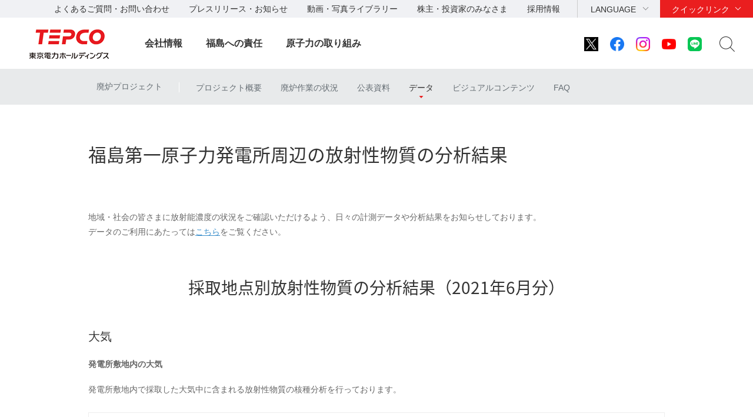

--- FILE ---
content_type: text/html
request_url: https://www.tepco.co.jp/decommission/data/analysis/archive/2021/202106-j.html
body_size: 13810
content:
<!DOCTYPE HTML>
<html lang="ja">
<head>
<meta http-equiv="X-UA-Compatible" content="IE=edge">
<meta charset="UTF-8">
<meta name="viewport" content="width=device-width">
<meta name="format-detection" content="telephone=no">
<meta name="description" content="東京電力HD「採取地点別放射性物質の分析結果（2021年6月分）」のページ。東京電力ホールディングス株式会社は、東京電力グループの持株会社です。福島第一原子力発電所事故の「責任」を果たし、エネルギー産業の新しい「競争」の時代を勝ち抜いていくために、大きな変革を実行してまいります。">
<meta name="keywords" content="東京電力, TEPCO, ホールディングス, エネルギー, 再生可能エネルギー, 採用, 送配電, 約款, 福島, 廃炉">
<title>採取地点別放射性物質の分析結果（2021年6月分） - 廃炉プロジェクト｜データ｜東京電力ホールディングス株式会社</title>
<link rel="apple-touch-icon-precomposed" href="/shared_hd/images/bookmark_icon.png">
<link rel="stylesheet" href="/shared_hd/css/import.css" media="all">
<!--[if lt IE 9]>
<link rel="stylesheet" type="text/css" href="/shared_hd/css/legacy.css" media="all">
<![endif]-->
<link rel="stylesheet" href="/shared_hd/css/print.css" media="print">
<script src="/shared_hd/js/jquery.js"></script>
<script src="/shared_hd/js/common.js"></script>
<!-- bxslider -->
<link rel="stylesheet" href="/shared_hd/css/jquery.bxslider.css">
<link rel="stylesheet" href="/shared_hd/css/jquery.bxslider_custom.css">
<script src="/shared_hd/js/jquery.bxslider.min.js"></script>
<script src="/shared_hd/js/bxSlider_ctrl.js"></script>
<!-- bxslider -->

<!-- modal -->
<link rel="stylesheet" href="/shared_hd/css/modal.css">
<script src="/shared_hd/js/jquery.magnific-popup.min.js"></script>
<script src="/shared_hd/js/magnific-popup-ctrl.js"></script>
<!-- modal -->

<!-- search -->
<script src="/shared_hd/js/popterm2_dev.js"></script>
<script src="/shared_hd/js/probo.js"></script>
<script src="/shared_hd/js/probo_mess.js"></script>
<script src="/shared_hd/js/probo_refine.js"></script>
<script src="/shared_hd/js/probo_sort.js"></script>
<script src="/shared_hd/js/search_ctrl_hd.js"></script>
<!-- search -->

<!-- new shared -->
<link rel="stylesheet" href="/hd/shared_files/css/head_foot.css" media="all">
<script src="/hd/shared_files/js/common.js"></script>
<script src="/hd/shared_files/js/head_foot.js"></script>
<!-- new shared -->
<link rel="stylesheet" href="/decommission/common/css/import_decommission.css">
</head>
 <body class="globalnav-active-04 localnav-horizontal localnav-active-01-04-02-01">
<div id="fb-root"></div>
<script>(function(d, s, id) {
  var js, fjs = d.getElementsByTagName(s)[0];
  if (d.getElementById(id)) return;
  js = d.createElement(s); js.id = id;
  js.src = "//connect.facebook.net/en_US/sdk.js#xfbml=1&version=v2.4";
  fjs.parentNode.insertBefore(js, fjs);
}(document, 'script', 'facebook-jssdk'));</script>
<div id="content-all-wrapper">
<div id="content-all">
<div class="header-company-logo">
<h1><a href="/"><img src="/hd/shared_files/images/logo_header.png" alt="東京電力ホールディングス" class="btn sp-hidden" /><img src="/hd/shared_files/images/logo_header-r2x.png" alt="東京電力ホールディングス" class="pc-hidden" /></a></h1>
</div><!--/.header-company-logo-->
<p class="menu-control-sp"><a href="javascript:void(0);"><span>menu</span></a></p>
<div id="content-head-wrapper">
  <div id="head-sub-wrapper">
    <div class="head-sub-container">
      <div class="sub-info-content">
        <div class="info-list">
          <ul>
            <li><a href="/faq/">よくあるご質問・お問い合わせ</a></li>
            <li><a href="/press/">プレスリリース・お知らせ</a></li>
            <li><a href="/library/">動画・写真ライブラリー</a></li>
            <li><a href="/about/ir/">株主・投資家のみなさま</a></li>
            <li><a href="/recruit/">採用情報</a></li>
          </ul>
        </div><!--/.info-list-->
      </div><!--/.sub-info-content-->
      <div class="head-quick-content">
        <div class="lang-select">
          <p><a class="lang-select-button" href="javascript:void(0);">LANGUAGE</a></p>
            <div class="lang-select-inner">
              <ul>
                <li class="current"><a href="/index-j.html">日本語</a></li>
                <li><a href="/en/hd/index-e.html">English</a></li>
              </ul>
            </div><!--/.lang-select-inner-->
          </div><!--/.lang-select-->
          <div class="quick-link">
            <p><a class="quick-link-button" href="javascript:void(0);">クイックリンク</a></p>
              <div class="quick-link-inner">
                <div class="service-wrapper">
                  <ul class="global-service">
                    <li><a href="/"><span>持株会社</span><img src="/hd/shared_files/images/logo_header_group_hd.png" alt="TEPCO 東京電力ホールディングス" class="btn"></a></li>
                    <li><a href="/fp/"><span>火力発電・燃料</span><img src="/hd/shared_files/images/logo_header_group_fp.png" alt="TEPCO 東京電力フュエル&パワー" class="btn"></a></li>
                    <li><a href="/pg/"><span>送電・配電</span><img src="/hd/shared_files/images/logo_header_group_pg.png" alt="東京電力パワーグリッド" class="btn"></a></li>
                    <li><a href="/ep/"><span>電気・ガス・くらし</span><img src="/hd/shared_files/images/logo_header_group_ep.png" alt="TEPCO 東京電力エナジーパートナー" class="btn"></a></li>
                    <li><a href="/rp/"><span>再生可能エネルギー</span><img src="/hd/shared_files/images/logo_header_group_rp.png" alt="TEPCO 東京電力リニューアブルパワー" class="btn"></a></li>
                  </ul>
                  <ul class="general-service-link">
                    <li class="quick-link01"><em><a href="/decommission/"><span>廃炉プロジェクト</span></a></em></li>
                    <li class="quick-link02"><em><a href="/about/esg/"><span>環境・社会・<br class="pc-hidden">ガバナンス</span></a></em></li>
                    <li class="quick-link03"><em><a href="https://www.kurashi.tepco.co.jp/" target="_blank"><span>くらしTEPCO web</span></a></em></li>
                    <li class="quick-link04"><em><a href="/ep/private/"><span>電気のご契約</span></a></em></li>
                    <li class="quick-link05"><em><a href="/ep/gas-jiyuuka/"><span>ガスのご契約</span></a></em></li>
                    <li class="quick-link06"><em><a href="/ep/private/moving/"><span>お引越し</span></a></em></li>
                    <li class="quick-link07"><em><a href="/ep/support/"><span>各種お手続き</span></a></em></li>
                    <li class="quick-link08"><em><a href="/forecast/"><span>でんき予報</span></a></em></li>
                    <li class="quick-link09"><em><a href="https://teideninfo.tepco.co.jp/" target="_blank"><span>停電情報</span></a></em></li>
                    <li class="quick-link11"><em><a href="/pg/company/summary/area-office/"><span>事業所一覧</span></a></em></li>
                    <li class="quick-link12"><em><a href="/pg/consignment/for-general/"><span>電気をご使用の<br class="pc-hidden">お客さま</span></a></em></li>
                    <li class="quick-link13"><em><a href="/ep/corporate/"><span>法人のお客さま<br>(エナジーパートナー)</span></a></em></li>
                    <li class="quick-link14"><em><a href="/pg/consignment/fit/"><span>再生可能エネルギーの<br class="sp-hidden">固定価格買取制度の手続き</span></a></em></li>
                    <li class="quick-link15"><em><a href="/about/procurement/"><span>資材調達</span></a></em></li>
                  </ul>
                </div><!--/.service-wrapper-->
                <p class="close"><a href="javascript:void(0);"><span class="close-txt">閉じる</span></a></p>
              </div><!--/.quick-link-inner-->
            </div><!--/.quick-link-->
          </div><!--/.head-quick-content-->
          <div class="sns-content">
            <ul>
              <li><a href="/twitter/"><img src="/hd/shared_files/images/icon_sns_x.png" alt="東京電力 公式Xアカウントのご案内ページへリンクします" class="btn"></a></li>
              <li><a href="https://www.facebook.com/OfficialTEPCO" target="_blank"><img src="/hd/shared_files/images/icon_sns_facebook.png" alt="facebook公式アカウントサイトへリンクします" class="btn"></a></li>
              <li><a href="https://www.instagram.com/tepco.official/" target="_blank"><img src="/hd/shared_files/images/icon_sns_instagram.png" alt="Instagram公式アカウントサイトへリンクします" class="btn"></a></li>
              <li><a href="https://www.youtube.com/user/TEPCOofficial" target="_blank"><img src="/hd/shared_files/images/icon_sns_youtube.png" alt="youtube公式アカウントサイトへリンクします" class="btn"></a></li>
              <li><a href="/line/"><img src="/hd/shared_files/images/icon_sns_line.png" alt="東京電力 公式LINEアカウントのご案内ページへリンクします" class="btn"></a></li>
            </ul>
          </div>
          <div class="site-search">
            <p class="site-search-button"><a href="javascript:void(0);">サイト内検索</a></p>
            <div class="site-search-inner">
              <form name="search_form" action="https://search-tepco.dga.jp/index-j.html" method="GET" onsubmit="return mysearch(this);">
                <input type="text" name="kw" value="" class="iSearchAssist" placeholder="キーワード">
                <input type="hidden" name="ie" value="u">
                <input type="hidden" name="company[]" value="ja_hd">
                <input type="hidden" name="company[]" value="ja_fp">
                <input type="hidden" name="company[]" value="ja_pg">
                <input type="hidden" name="company[]" value="ja_ep">
                <input type="hidden" name="company[]" value="ja_rp">
                <input class="seach-btn" type="submit" value="" >
              </form>
            </div><!--/.site-search-inner-->
          </div><!--/.site-search-->
        </div><!--/.head-sub-container-->
      </div><!--/#head-sub-wrapper-->
      <div id="content-nav-wrapper">
        <div class="content-nav-container">
          <ul class="global-nav">
<li class="global-nav01"><a href="javascript:void(0);" class="second-head">会社情報</a>
<div class="mega-drop only-lv3">
<div class="content-nav-container-inner">
<p class="site-menu-top sp-hidden"><span>会社情報</span></p>
<ul class="site-menu-parent no-child">
<li><a href="/about/corporateinfo/"><span>会社情報</span></a></li>
</ul>
<ul class="site-menu-parent no-child">
<li><a href="/about/fact_database/"><span>数表でみる東京電力</span></a></li>
</ul>
<ul class="site-menu-parent no-child">
<li><a href="/about/office/"><span>事業所一覧・事業所検索</span></a></li>
</ul>
<ul class="site-menu-parent no-child">
<li><a href="/about/power_station/"><span>発電所情報</span></a></li>
</ul>
<ul class="site-menu-parent no-child">
<li><a href="/about/ir/"><span>株主・投資家のみなさま</span></a></li>
</ul>
<ul class="site-menu-parent no-child">
<li><a href="/about/esg/"><span>環境・社会・ガバナンス（ESG）情報</span></a></li>
</ul>
<ul class="site-menu-parent no-child">
<li><a href="/about/procurement/"><span>資材調達</span></a></li>
</ul>
<ul class="site-menu-parent no-child">
<li><a href="/about/business_ethics/"><span>企業倫理、品質・安全監査について</span></a></li>
</ul>
<ul class="site-menu-parent no-child">
<li><a href="/about/institute/"><span>経営技術戦略研究所</span></a></li>
</ul>
<ul class="site-menu-parent no-child">
<li><a href="/about/about-dx/index-j.html"><span>DXの取組みについて</span></a></li>
</ul>
<p class="close"><a href="javascript:void(0);"><span class="close-txt">閉じる</span></a></p>
</div><!--/.content-nav-container-inner-->
</div><!--/.mega-drop-->
</li>
<li class="global-nav02"><a href="javascript:void(0);" class="second-head">福島への責任</a>
<div class="mega-drop">
<div class="content-nav-container-inner">
<p class="site-menu-top sp-hidden"><span>福島への責任</span></p>
<p class="site-menu-parent-control"><a href="javascript:void(0);">事故の総括</a></p>
<ul class="site-menu-parent">
<li><a href="/fukushima/review/"><span>事故の総括</span><span class="pc-hidden"> トップ</span></a>
<ul class="site-menu-child">
<li><a href="/fukushima/review/root_cause_analysis.html">事故の根本原因分析</a></li>
<li><a href="/nu/fukushima-np/outline/">福島第一原子力発電所事故の経過と教訓</a></li>
</ul>
</li>
</ul>
<p class="site-menu-parent-control"><a href="javascript:void(0);">福島復興への責任</a></p>
<ul class="site-menu-parent">
<li><a href="/fukushima_hq/"><span>福島復興への責任</span><span class="pc-hidden"> トップ</span></a>
<ul class="site-menu-child">
<li><a href="/fukushima_hq/compensation/">賠償</a></li>
<li><a href="/fukushima_hq/decontamination/">環境再生</a></li>
<li><a href="/fukushima_hq/reconstruction/">復興推進</a></li>
<li><a href="/fukushima_hq/about/">福島復興本社について</a></li>
<li><a href="/fukushima_hq/decommissioning_ac/">東京電力廃炉資料館</a></li>
<li><a href="/fukushima_hq/attention-j.html">詐欺にご注意ください</a></li>
</ul>
</li>
</ul>
<p class="site-menu-parent-control"><a href="javascript:void(0);">発見！ふくしま</a></p>
<ul class="site-menu-parent">
<li><a href="/fukushima-cp/"><span>発見！ふくしま</span><span class="pc-hidden"> トップ</span></a></li>
<li><a href="/fukushima-ds/index-j.html"><span>ホタテ応援隊</span></a></li>
</ul>
<p class="site-menu-parent-control"><a href="javascript:void(0);">廃炉プロジェクト</a></p>
<ul class="site-menu-parent w-100per">
<li><a href="/decommission/"><span>廃炉プロジェクト</span><span class="pc-hidden"> トップ</span></a>
<ul class="site-menu-child col-type3">
<li><a href="/decommission/project/">プロジェクト概要</a></li>
<li><a href="/decommission/progress/">廃炉作業の状況</a></li>
<li><a href="/decommission/information/">公表資料</a></li>
<li><a href="/decommission/data/">データ</a></li>
<li><a href="/decommission/visual/">ビジュアルコンテンツ</a></li>
<li><a href="/decommission/faq/">FAQ</a></li>
<li><a href="/decommission/progress/watertreatment/">処理水ポータルサイト</a></li>
</ul>
</li>
</ul>
<p class="close"><a href="javascript:void(0);"><span class="close-txt">閉じる</span></a></p>
</div><!--/.content-nav-container-inner-->
</div><!--/.mega-drop-->
</li>
<li class="global-nav03"><a href="/electricity/mechanism_and_facilities/power_generation/nuclear_power/" class="second-head">原子力の取り組み</a></li>
</ul>
</div><!--/.content-nav-container-->
</div><!--/#content-nav-wrapper-->
</div><!--/#content-head-wrapper-->
<script>
  (function(i,s,o,g,r,a,m){i['GoogleAnalyticsObject']=r;i[r]=i[r]||function(){
  (i[r].q=i[r].q||[]).push(arguments)},i[r].l=1*new Date();a=s.createElement(o),
  m=s.getElementsByTagName(o)[0];a.async=1;a.src=g;m.parentNode.insertBefore(a,m)
  })(window,document,'script','https://www.google-analytics.com/analytics.js','ga');
  ga('create', 'UA-84080913-1', 'auto');
  ga('send', 'pageview');
</script>
<div id="content-body-wrapper">
<div class="content-level1-wrapper">
<div class="local-nav-wrapper">
<p class="list-control-sp"><a href="javascript:void(0);">廃炉プロジェクト</a></p>
<div class="local-nav">
<ul class="list-third">
<li class="third01">
<p class="third-head"><a href="/decommission/">廃炉プロジェクト<span class="pc-none">トップ</span></a></p>
<span class="hr-line">|</span>
<ul class="list-fourth">
<li class="fourth01 parent"><a href="javascript:void(0);">プロジェクト概要</a>
<ul class="list-fifth">
<li class="fifth01 first"><a href="/decommission/project/">トップ</a></li>
<li class="fifth02"><a href="/decommission/project/roadmap/">廃炉へのロードマップ</a></li>
<li class="fifth03"><a href="/decommission/project/team/">廃炉推進カンパニー</a></li>
<li class="fifth04"><a href="/decommission/project/accident/">事故の経過と現状</a></li>
</ul>
</li>
<li class="fourth02 parent"><a href="javascript:void(0);">廃炉作業の状況</a>
<ul class="list-fifth">
<li class="fifth01 first"><a href="/decommission/progress/">トップ</a></li>
<li class="fifth10"><a href="/decommission/progress/plan/">廃炉中長期実行プラン</a></li>
<li class="fifth02"><a href="/decommission/progress/about/">福島第一各号機の状況</a></li>
<li class="fifth03"><a href="/decommission/progress/watermanagement/">汚染水対策の状況</a></li>
<li class="fifth04"><a href="/decommission/progress/removal/">燃料取り出しの状況</a></li>
<li class="fifth05"><a href="/decommission/progress/retrieval/">燃料デブリ取り出し状況</a></li>
<li class="fifth06"><a href="/decommission/progress/environment/">作業・労働環境</a></li>
<li class="fifth07"><a href="/decommission/progress/waste/">廃棄物対策</a></li>
<li class="fifth08"><a href="/decommission/progress/technology/">研究開発</a></li>
<li class="fifth09"><a href="/decommission/progress/safety/">安全性向上への取り組み</a></li>
</ul>
</li>
<li class="fourth03 parent"><a href="javascript:void(0);">公表資料</a>
<ul class="list-fifth">
<li class="fifth01 first"><a href="/decommission/information/">トップ</a></li>
<li class="fifth02"><a href="/decommission/information/newsrelease/">ニュースリリース</a></li>
<li class="fifth03"><a href="/press/report/">福島第一の状況（日報）</a></li>
<li class="fifth04"><a href="/press/mail/">報道関係一斉メール</a></li>
<li class="fifth05"><a href="/decommission/information/implementation/">実施計画</a></li>
<li class="fifth06"><a href="/decommission/information/committee/">会議体等資料</a></li>
<li class="fifth07"><a href="/decommission/information/pressrelease/">福島第一プレスリリース</a></li>
<li class="fifth08"><a href="/decommission/information/accident_investigation/">事故の社内調査情報</a></li>
<li class="fifth09"><a href="/decommission/information/accident_unconfirmed/">未確認・未解明事項</a></li>
<li class="fifth10"><a href="/decommission/information/reporting_standard/">通報基準・公表方法</a></li>
</ul>
</li>
<li class="fourth04 parent"><a href="javascript:void(0);">データ</a>
<ul class="list-fifth">
<li class="fifth01 first"><a href="/decommission/data/">トップ</a></li>
<li class="fifth02"><a href="/decommission/data/analysis/">周辺の分析結果</a></li>
<li class="fifth03"><a href="/decommission/data/monitoring/">モニタリング</a></li>
<li class="fifth04"><a href="/decommission/data/surveymap/">サーベイマップ</a></li>
<li class="fifth05"><a href="/decommission/data/plant_data/">プラント関連パラメータ</a></li>
<li class="fifth06"><a href="/decommission/data/daily_analysis/">日々の分析結果</a></li>
<li class="fifth07"><a href="/decommission/data/deviation/">不適合の公表</a></li>
<li class="fifth08"><a href="/decommission/data/past_data/">過去の公表データ集</a></li>
<li class="fifth09"><a href="/decommission/data/alpsrtmonitoring/index-j.html">処理水の海洋放出状況</a></li>
</ul>
</li>
<li class="fourth05 parent"><a href="javascript:void(0);">ビジュアルコンテンツ</a>
<ul class="list-fifth">
<li class="fifth01 first"><a href="/decommission/visual/">トップ</a></li>
<li class="fifth02"><a href="/decommissiontraject/">廃炉への軌跡</a></li>
<li class="fifth03"><a href="/insidefukushimadaiichi/">バーチャルツアー</a></li>
<li class="fifth04"><a href="/decommission/visual/answer/">私が、お応えします。 トップ</a></li>
<li class="fifth05"><a href="/decommission/visual/video/">動画解説</a></li>
<li class="fifth06"><a href="/decommission/visual/photo/">廃炉の記録</a></li>
<li class="fifth07"><a href="/decommission/visual/album/">定点観測アルバム</a></li>
<li class="fifth08"><a href="/decommission/visual/magazine/">情報誌「はいろみち」</a></li>
<li class="fifth09"><a href="/decommission/visual/leaflet/">廃炉情報リーフレット</a></li>
</ul>
</li>
<li class="fourth06"><a href="/decommission/faq/">FAQ</a></li>
</ul>
</li>
</ul>
</div><!--/.local-nav-->
</div><!--/.local-nav-wrapper-->
<div class="hdg-level1-wrapper">
<h1 class="hdg-level1">福島第一原子力発電所周辺の放射性物質の分析結果</h1>
</div><!--/.hdg-level1-wrapper-->
</div><!--/.content-level1-wrapper-->
<div id="content-body">
<div class="section">
    <p class="doc-text">地域・社会の皆さまに放射能濃度の状況をご確認いただけるよう、日々の計測データや分析結果をお知らせしております。<br />
        データのご利用にあたっては<a class="link-doc" href="/legal/index-j.html">こちら</a>をご覧ください。 </p>
</div><!--/.section--><!-- tab section -->
<div class="section section-top">
    <div class="tab-elements-wrapper">
        <div id="tabbox" class="tab-elements">
            <div class="tab-element visible">
                <h2 class="hdg-level2">採取地点別放射性物質の分析結果（2021年6月分）</h2>
                <h3 class="hdg-level3 marg-t45">大気</h3>
                <h4>発電所敷地内の大気</h4>
                <p class="doc-text marg-t20">発電所敷地内で採取した大気中に含まれる放射性物質の核種分析を行っております。</p>
                <div class="contact-column-type02">
                    <div class="column-wrapper">
                        <div class="column w90-per">
                            <p class="doc-annotaion marg-b00"><span class="nowrap">※</span><span class="mark-text">2017年8月30日採取分をもって、発電所西門・敷地境界付近3地点（MP-1,3,8）および1～4号周辺3地点（1号機北側法面、1,2号機西側法面、3,4号機西側法面）ならびに1～4号機近傍海側のダストのガンマ核種分析を廃止し、敷地内に設置されている連続ダストモニタでの監視に変更しております。</span> </p>
                            <p class="doc-text">参考：福島第一原子力発電所敷地境界付近でのダストモニタ計測状況は<a class="link-doc" href="/decommission/data/dustmonitor/index-j.html">こちら</a>をご覧ください</p><!-- 大気開始 --><!-- 大気終了 -->
                            <div class="news-element-wrapper marg-t20 marg-b00">
                                <p class="doc-annotaion marg-b00"><span class="nowrap">※</span><span class="mark-text">なお、発電所西門に設置しているモニタリングカーによる空気中のストロンチウム、プルトニウム分析結果は、引き続き半年に一度（4月,10月）の頻度でサンプリングを行ってまいります。</span> </p>
                            </div>
                        </div><!--/.column-->
                    </div><!--/.column-wrapper-->
                </div><!--/.contact-column-type02-->
                <h3 class="hdg-level3 marg-t45">海水</h3>
                <p class="doc-text">発電所沿岸、および発電所1～4号機側取水口付近で採取した海水中に含まれる放射性物質の核種分析を行っています。</p>
                <table class="tbl-type03 responsive">
                    <thead>
                        <tr>
                            <th class="txt-align-r"></th>
                        </tr>
                    </thead>
                    <tbody>
                        <tr>
                            <td class="txt-align-l"><a class="link-pdf  marg-r20" href="/decommission/data/analysis/pdf_csv/2021/2q/seawater_210601-j.pdf" target="_blank">1日<span class="file-capacity"></span></a><a class="link-pdf  marg-r20" href="/decommission/data/analysis/pdf_csv/2021/2q/seawater_210602-j.pdf" target="_blank">2日<span class="file-capacity"></span></a><a class="link-pdf  marg-r20" href="/decommission/data/analysis/pdf_csv/2021/2q/seawater_210603-j.pdf" target="_blank">3日<span class="file-capacity"></span></a><a class="link-pdf  marg-r20" href="/decommission/data/analysis/pdf_csv/2021/2q/seawater_210604-j.pdf" target="_blank">4日<span class="file-capacity"></span></a><a class="link-pdf  marg-r20" href="/decommission/data/analysis/pdf_csv/2021/2q/seawater_210605-j.pdf" target="_blank">5日<span class="file-capacity"></span></a><a class="link-pdf  marg-r20" href="/decommission/data/analysis/pdf_csv/2021/2q/seawater_210606-j.pdf" target="_blank">6日<span class="file-capacity"></span></a><a class="link-pdf  marg-r20" href="/decommission/data/analysis/pdf_csv/2021/2q/seawater_210607-j.pdf" target="_blank">7日<span class="file-capacity"></span></a><a class="link-pdf  marg-r20" href="/decommission/data/analysis/pdf_csv/2021/2q/seawater_210608-j.pdf" target="_blank">8日<span class="file-capacity"></span></a><a class="link-pdf  marg-r20" href="/decommission/data/analysis/pdf_csv/2021/2q/seawater_210609-j.pdf" target="_blank">9日<span class="file-capacity"></span></a><a class="link-pdf  marg-r20" href="/decommission/data/analysis/pdf_csv/2021/2q/seawater_210610-j.pdf" target="_blank">10日<span class="file-capacity"></span></a><a class="link-pdf  marg-r20" href="/decommission/data/analysis/pdf_csv/2021/2q/seawater_210611-j.pdf" target="_blank">11日<span class="file-capacity"></span></a><a class="link-pdf  marg-r20" href="/decommission/data/analysis/pdf_csv/2021/2q/seawater_210612-j.pdf" target="_blank">12日<span class="file-capacity"></span></a><a class="link-pdf  marg-r20" href="/decommission/data/analysis/pdf_csv/2021/2q/seawater_210613-j.pdf" target="_blank">13日<span class="file-capacity"></span></a><a class="link-pdf  marg-r20" href="/decommission/data/analysis/pdf_csv/2021/2q/seawater_210614-j.pdf" target="_blank">14日<span class="file-capacity"></span></a><a class="link-pdf  marg-r20" href="/decommission/data/analysis/pdf_csv/2021/2q/seawater_210615-j.pdf" target="_blank">15日<span class="file-capacity"></span></a><a class="link-pdf  marg-r20" href="/decommission/data/analysis/pdf_csv/2021/2q/seawater_210616-j.pdf" target="_blank">16日<span class="file-capacity"></span></a><a class="link-pdf  marg-r20" href="/decommission/data/analysis/pdf_csv/2021/2q/seawater_210617-j.pdf" target="_blank">17日<span class="file-capacity"></span></a><a class="link-pdf  marg-r20" href="/decommission/data/analysis/pdf_csv/2021/2q/seawater_210618-j.pdf" target="_blank">18日<span class="file-capacity"></span></a><a class="link-pdf  marg-r20" href="/decommission/data/analysis/pdf_csv/2021/2q/seawater_210619-j.pdf" target="_blank">19日<span class="file-capacity"></span></a><a class="link-pdf  marg-r20" href="/decommission/data/analysis/pdf_csv/2021/2q/seawater_210620-j.pdf" target="_blank">20日<span class="file-capacity"></span></a><a class="link-pdf  marg-r20" href="/decommission/data/analysis/pdf_csv/2021/2q/seawater_210621-j.pdf" target="_blank">21日<span class="file-capacity"></span></a><a class="link-pdf  marg-r20" href="/decommission/data/analysis/pdf_csv/2021/2q/seawater_210622-j.pdf" target="_blank">22日<span class="file-capacity"></span></a><a class="link-pdf  marg-r20" href="/decommission/data/analysis/pdf_csv/2021/2q/seawater_210623-j.pdf" target="_blank">23日<span class="file-capacity"></span></a><a class="link-pdf  marg-r20" href="/decommission/data/analysis/pdf_csv/2021/2q/seawater_210624-j.pdf" target="_blank">24日<span class="file-capacity"></span></a><a class="link-pdf  marg-r20" href="/decommission/data/analysis/pdf_csv/2021/2q/seawater_210625-j.pdf" target="_blank">25日<span class="file-capacity"></span></a><a class="link-pdf  marg-r20" href="/decommission/data/analysis/pdf_csv/2021/2q/seawater_210626-j.pdf" target="_blank">26日<span class="file-capacity"></span></a><a class="link-pdf  marg-r20" href="/decommission/data/analysis/pdf_csv/2021/2q/seawater_210627-j.pdf" target="_blank">27日<span class="file-capacity"></span></a><a class="link-pdf  marg-r20" href="/decommission/data/analysis/pdf_csv/2021/2q/seawater_210628-j.pdf" target="_blank">28日<span class="file-capacity"></span></a><a class="link-pdf  marg-r20" href="/decommission/data/analysis/pdf_csv/2021/2q/seawater_210629-j.pdf" target="_blank">29日<span class="file-capacity"></span></a><a class="link-pdf  marg-r20" href="/decommission/data/analysis/pdf_csv/2021/2q/seawater_210630-j.pdf" target="_blank">30日<span class="file-capacity"></span></a></td>
                        </tr>
                    </tbody>
                </table><!--/.tbl-type03-->
                <h4 class="marg-t20">※発電所付近、および発電所1～4号機側取水口付近の海水核種分析結果</h4>
                <p class="doc-text">2019年4月2日より、福島第一原子力発電所沿岸、および1～4号機側取水口付近の海水核種分析結果については、掲載箇所を見直しました。<a class="link-doc" href="#2tb-east">こちら</a>をご覧ください（1～4号機タービン建屋東側および港湾のモニタリングの項目に掲載したpdfファイル内の海水のページ）。<br />
                    なお、グラフおよび再測定による詳細分析結果、その他の採取地点の分析結果等については、これまで通り掲載しています。</p>
                <h4 class="marg-t20">1～4号機側南放水口付近の海水核種分析結果</h4>
                <p class="doc-text">2018年9月以降の1～4号機側南放水口付近の海水核種分析結果については、掲載箇所を見直しました<a class="link-doc" href="#2tb-east">こちら</a>をご覧ください（1～4号機タービン建屋東側および港湾のモニタリングの項目に掲載したpdfファイル内の海水のページ）。</p>
                <h4 class="marg-t20">港湾口の海水（放射線モニタによる測定）</h4>
                <p class="doc-text">2016年10月1日より、最新の状況を10分ごとに表示する<a class="link-doc" href="/decommission/data/seawater/index-j.html">リアルタイムデータ</a>の公開を開始しました。</p>
                <h3 class="hdg-level3 section-top">サブドレン水</h3>
                <p class="doc-text">発電所１～６号機タービン建屋付近のサブドレン等、および集中廃棄物処理施設周辺のサブドレンから採取した水に含まれる放射性物質の核種分析を行っています。</p>
                <table class="tbl-type03 responsive">
                    <thead>
                        <tr>
                            <th><strong>タービン建屋付近のサブドレン水</strong></th>
                        </tr>
                    </thead>
                    <tbody>
                        <tr>
                            <td class="txt-align-l"><a class="link-pdf marg-r20" href="/decommission/data/analysis/pdf_csv/2021/2q/subsurface_210601-j.pdf" target="_blank">1日<span class="file-capacity"></span></a><a class="link-pdf marg-r20" href="/decommission/data/analysis/pdf_csv/2021/2q/subsurface_210603-j.pdf" target="_blank">3日<span class="file-capacity"></span></a><a class="link-pdf marg-r20" href="/decommission/data/analysis/pdf_csv/2021/2q/subsurface_210605-j.pdf" target="_blank">5日<span class="file-capacity"></span></a><a class="link-pdf marg-r20" href="/decommission/data/analysis/pdf_csv/2021/2q/subsurface_210608-j.pdf" target="_blank">8日<span class="file-capacity"></span></a><a class="link-pdf marg-r20" href="/decommission/data/analysis/pdf_csv/2021/2q/subsurface_210610-j.pdf" target="_blank">10日<span class="file-capacity"></span></a><a class="link-pdf marg-r20" href="/decommission/data/analysis/pdf_csv/2021/2q/subsurface_210612-j.pdf" target="_blank">12日<span class="file-capacity"></span></a><a class="link-pdf marg-r20" href="/decommission/data/analysis/pdf_csv/2021/2q/subsurface_210615-j.pdf" target="_blank">15日<span class="file-capacity"></span></a><a class="link-pdf marg-r20" href="/decommission/data/analysis/pdf_csv/2021/2q/subsurface_210617-j.pdf" target="_blank">17日<span class="file-capacity"></span></a><a class="link-pdf marg-r20" href="/decommission/data/analysis/pdf_csv/2021/2q/subsurface_210619-j.pdf" target="_blank">19日<span class="file-capacity"></span></a><a class="link-pdf marg-r20" href="/decommission/data/analysis/pdf_csv/2021/2q/subsurface_210622-j.pdf" target="_blank">22日<span class="file-capacity"></span></a><a class="link-pdf marg-r20" href="/decommission/data/analysis/pdf_csv/2021/2q/subsurface_210624-j.pdf" target="_blank">24日<span class="file-capacity"></span></a><a class="link-pdf marg-r20" href="/decommission/data/analysis/pdf_csv/2021/2q/subsurface_210626-j.pdf" target="_blank">26日<span class="file-capacity"></span></a><a class="link-pdf marg-r20" href="/decommission/data/analysis/pdf_csv/2021/2q/subsurface_210629-j.pdf" target="_blank">29日<span class="file-capacity"></span></a></td>
                        </tr>
                    </tbody>
                </table><!--/.tbl-type03-->
                <table class="tbl-type03 responsive">
                    <thead>
                        <tr>
                            <th><strong>集中廃棄物処理施設周辺のサブドレン水</strong></th>
                        </tr>
                    </thead>
                    <tbody>
                        <tr>
                            <td class="txt-align-l"><a class="link-pdf marg-r20" href="/decommission/data/analysis/pdf_csv/2021/2q/sub_drain_210601-j.pdf" target="_blank">1日<span class="file-capacity"></span></a><a class="link-pdf marg-r20" href="/decommission/data/analysis/pdf_csv/2021/2q/sub_drain_210602-j.pdf" target="_blank">2日<span class="file-capacity"></span></a><a class="link-pdf marg-r20" href="/decommission/data/analysis/pdf_csv/2021/2q/sub_drain_210603-j.pdf" target="_blank">3日<span class="file-capacity"></span></a><a class="link-pdf marg-r20" href="/decommission/data/analysis/pdf_csv/2021/2q/sub_drain_210604-j.pdf" target="_blank">4日<span class="file-capacity"></span></a><a class="link-pdf marg-r20" href="/decommission/data/analysis/pdf_csv/2021/2q/sub_drain_210605-j.pdf" target="_blank">5日<span class="file-capacity"></span></a><a class="link-pdf marg-r20" href="/decommission/data/analysis/pdf_csv/2021/2q/sub_drain_210606-j.pdf" target="_blank">6日<span class="file-capacity"></span></a><a class="link-pdf marg-r20" href="/decommission/data/analysis/pdf_csv/2021/2q/sub_drain_210607-j.pdf" target="_blank">7日<span class="file-capacity"></span></a><a class="link-pdf marg-r20" href="/decommission/data/analysis/pdf_csv/2021/2q/sub_drain_210608-j.pdf" target="_blank">8日<span class="file-capacity"></span></a><a class="link-pdf marg-r20" href="/decommission/data/analysis/pdf_csv/2021/2q/sub_drain_210609-j.pdf" target="_blank">9日<span class="file-capacity"></span></a><a class="link-pdf marg-r20" href="/decommission/data/analysis/pdf_csv/2021/2q/sub_drain_210610-j.pdf" target="_blank">10日<span class="file-capacity"></span></a><a class="link-pdf marg-r20" href="/decommission/data/analysis/pdf_csv/2021/2q/sub_drain_210611-j.pdf" target="_blank">11日<span class="file-capacity"></span></a><a class="link-pdf marg-r20" href="/decommission/data/analysis/pdf_csv/2021/2q/sub_drain_210612-j.pdf" target="_blank">12日<span class="file-capacity"></span></a><a class="link-pdf marg-r20" href="/decommission/data/analysis/pdf_csv/2021/2q/sub_drain_210613-j.pdf" target="_blank">13日<span class="file-capacity"></span></a><a class="link-pdf marg-r20" href="/decommission/data/analysis/pdf_csv/2021/2q/sub_drain_210614-j.pdf" target="_blank">14日<span class="file-capacity"></span></a><a class="link-pdf marg-r20" href="/decommission/data/analysis/pdf_csv/2021/2q/sub_drain_210615-j.pdf" target="_blank">15日<span class="file-capacity"></span></a><a class="link-pdf marg-r20" href="/decommission/data/analysis/pdf_csv/2021/2q/sub_drain_210616-j.pdf" target="_blank">16日<span class="file-capacity"></span></a><a class="link-pdf marg-r20" href="/decommission/data/analysis/pdf_csv/2021/2q/sub_drain_210617-j.pdf" target="_blank">17日<span class="file-capacity"></span></a><a class="link-pdf marg-r20" href="/decommission/data/analysis/pdf_csv/2021/2q/sub_drain_210618-j.pdf" target="_blank">18日<span class="file-capacity"></span></a><a class="link-pdf marg-r20" href="/decommission/data/analysis/pdf_csv/2021/2q/sub_drain_210619-j.pdf" target="_blank">19日<span class="file-capacity"></span></a><a class="link-pdf marg-r20" href="/decommission/data/analysis/pdf_csv/2021/2q/sub_drain_210620-j.pdf" target="_blank">20日<span class="file-capacity"></span></a><a class="link-pdf marg-r20" href="/decommission/data/analysis/pdf_csv/2021/2q/sub_drain_210621-j.pdf" target="_blank">21日<span class="file-capacity"></span></a><a class="link-pdf marg-r20" href="/decommission/data/analysis/pdf_csv/2021/2q/sub_drain_210622-j.pdf" target="_blank">22日<span class="file-capacity"></span></a><a class="link-pdf marg-r20" href="/decommission/data/analysis/pdf_csv/2021/2q/sub_drain_210623-j.pdf" target="_blank">23日<span class="file-capacity"></span></a><a class="link-pdf marg-r20" href="/decommission/data/analysis/pdf_csv/2021/2q/sub_drain_210624-j.pdf" target="_blank">24日<span class="file-capacity"></span></a><a class="link-pdf marg-r20" href="/decommission/data/analysis/pdf_csv/2021/2q/sub_drain_210625-j.pdf" target="_blank">25日<span class="file-capacity"></span></a><a class="link-pdf marg-r20" href="/decommission/data/analysis/pdf_csv/2021/2q/sub_drain_210626-j.pdf" target="_blank">26日<span class="file-capacity"></span></a><a class="link-pdf marg-r20" href="/decommission/data/analysis/pdf_csv/2021/2q/sub_drain_210627-j.pdf" target="_blank">27日<span class="file-capacity"></span></a><a class="link-pdf marg-r20" href="/decommission/data/analysis/pdf_csv/2021/2q/sub_drain_210628-j.pdf" target="_blank">28日<span class="file-capacity"></span></a><a class="link-pdf marg-r20" href="/decommission/data/analysis/pdf_csv/2021/2q/sub_drain_210629-j.pdf" target="_blank">29日<span class="file-capacity"></span></a><a class="link-pdf marg-r20" href="/decommission/data/analysis/pdf_csv/2021/2q/sub_drain_210630-j.pdf" target="_blank">30日<span class="file-capacity"></span></a></td>
                        </tr>
                    </tbody>
                </table><!--/.tbl-type03--><!--///　サブドレン・地下水ドレン　ここから　///-->
                <h3 id="sampling" class="hdg-level3 section-top">サブドレン・地下水ドレンに関するサンプリング</h3>
                <p class="doc-text">建屋に浸入する前に建屋周辺の地下水を汲み上げ（汚染水の増加を抑える対策）、また、海側遮水壁を設置（汚染水を漏らさない対策）してせき止めた海側に流れ込む地下水を汲み上げて、浄化して水質を確認した上で海に排水するサブドレン他水処理施設を2015年9月より運用開始しました。汲み上げた地下水については一時貯水タンクに貯留して放射能濃度を測定し、運用目標未満であることを確認しています。<br />
                    また、分析結果の客観性を確保するため、第三者機関においても放射能濃度の分析を行っています。</p>
                <table class="tbl-type03 responsive">
                    <thead>
                        <tr>
                            <th class="tbl-th-w297 fix-cell"></th>
                            <th class="txt-align-c">セシウム134</th>
                            <th class="txt-align-c">セシウム137</th>
                            <th class="txt-align-c">全ベータ</th>
                            <th class="txt-align-c">ストロンチウム</th>
                            <th class="txt-align-c">トリチウム</th>
                        </tr>
                    </thead>
                    <tbody>
                        <tr>
                            <th>一時貯水タンクにおける運用目標</th>
                            <td class="txt-align-c">１Bq/l</td>
                            <td class="txt-align-c">１Bq/l</td>
                            <td class="txt-align-c">３Bq/l</td>
                            <td class="txt-align-c">-</td>
                            <td class="txt-align-c">1500Bq/l</td>
                        </tr>
                        <tr>
                            <th>（参考）告示濃度限度</th>
                            <td class="txt-align-c">60Bq/l</td>
                            <td class="txt-align-c">90Bq/l</td>
                            <td class="txt-align-c">-</td>
                            <td class="txt-align-c">30Bq/l</td>
                            <td class="txt-align-c">60000Bq/l</td>
                        </tr>
                        <tr>
                            <th>ＷＨＯ飲料水ガイドライン</th>
                            <td class="txt-align-c">10Bq/l</td>
                            <td class="txt-align-c">10Bq/l</td>
                            <td class="txt-align-c">-</td>
                            <td class="txt-align-c">10Bq/l</td>
                            <td class="txt-align-c">10000Bq/l</td>
                        </tr>
                    </tbody>
                </table><!--/.tbl-type03-->
                <p class="doc-text">サブドレン等の取り組みの概要や運用状況等は、<a class="link-doc" href="/decommission/progress/watermanagement/subdrain/index-j.html">こちら</a>をご覧ください。</p>
                <table class="tbl-type03 responsive" style="HEIGHT: 48px">
                    <thead>
                        <tr>
                            <th class="fix-cell" colspan="2"><strong>一時貯水タンク・集水タンクの分析結果</strong></th>
                        </tr>
                    </thead>
                    <tbody>
                        <tr>
                            <td colspan="2"><a class="link-pdf  marg-r20" href="/decommission/data/analysis/pdf_csv/2021/2q/drain_stank_21060201-j.pdf" target="_blank">2日<span class="file-capacity"></span></a><a class="link-pdf  marg-r20" href="/decommission/data/analysis/pdf_csv/2021/2q/drain_stank_21060301-j.pdf" target="_blank">3日<span class="file-capacity"></span></a><a class="link-pdf  marg-r20" href="/decommission/data/analysis/pdf_csv/2021/2q/drain_stank_21060501-j.pdf" target="_blank">5日<span class="file-capacity"></span></a><a class="link-pdf  marg-r20" href="/decommission/data/analysis/pdf_csv/2021/2q/drain_stank_21060601-j.pdf" target="_blank">6日<span class="file-capacity"></span></a><a class="link-pdf  marg-r20" href="/decommission/data/analysis/pdf_csv/2021/2q/drain_stank_21060701-j.pdf" target="_blank">7日<span class="file-capacity"></span></a><a class="link-pdf  marg-r20" href="/decommission/data/analysis/pdf_csv/2021/2q/drain_stank_21060801-j.pdf" target="_blank">8日<span class="file-capacity"></span></a><a class="link-pdf  marg-r20" href="/decommission/data/analysis/pdf_csv/2021/2q/drain_stank_21061001-j.pdf" target="_blank">10日<span class="file-capacity"></span></a><a class="link-pdf  marg-r20" href="/decommission/data/analysis/pdf_csv/2021/2q/drain_stank_21061101-j.pdf" target="_blank">11日<span class="file-capacity"></span></a><a class="link-pdf  marg-r20" href="/decommission/data/analysis/pdf_csv/2021/2q/drain_stank_21061401-j.pdf" target="_blank">14日<span class="file-capacity"></span></a><a class="link-pdf  marg-r20" href="/decommission/data/analysis/pdf_csv/2021/2q/drain_stank_21061501-j.pdf" target="_blank">15日<span class="file-capacity"></span></a><a class="link-pdf  marg-r20" href="/decommission/data/analysis/pdf_csv/2021/2q/drain_stank_21061601-j.pdf" target="_blank">16日<span class="file-capacity"></span></a><a class="link-pdf  marg-r20" href="/decommission/data/analysis/pdf_csv/2021/2q/drain_stank_21061701-j.pdf" target="_blank">17日<span class="file-capacity"></span></a><a class="link-pdf  marg-r20" href="/decommission/data/analysis/pdf_csv/2021/2q/drain_stank_21062001-j.pdf" target="_blank">20日<span class="file-capacity"></span></a><a class="link-pdf  marg-r20" href="/decommission/data/analysis/pdf_csv/2021/2q/drain_stank_21062101-j.pdf" target="_blank">21日<span class="file-capacity"></span></a><a class="link-pdf  marg-r20" href="/decommission/data/analysis/pdf_csv/2021/2q/drain_stank_21062201-j.pdf" target="_blank">22日<span class="file-capacity"></span></a><a class="link-pdf  marg-r20" href="/decommission/data/analysis/pdf_csv/2021/2q/drain_stank_21062202-j.pdf" target="_blank">22日（詳細）<span class="file-capacity"></span></a><a class="link-pdf  marg-r20" href="/decommission/data/analysis/pdf_csv/2021/2q/drain_stank_21062401-j.pdf" target="_blank">24日<span class="file-capacity"></span></a><a class="link-pdf  marg-r20" href="/decommission/data/analysis/pdf_csv/2021/2q/drain_stank_21062501-j.pdf" target="_blank">25日<span class="file-capacity"></span></a><a class="link-pdf  marg-r20" href="/decommission/data/analysis/pdf_csv/2021/2q/drain_stank_21062801-j.pdf" target="_blank">28日<span class="file-capacity"></span></a><a class="link-pdf  marg-r20" href="/decommission/data/analysis/pdf_csv/2021/2q/drain_stank_21062901-j.pdf" target="_blank">29日<span class="file-capacity"></span></a><a class="link-pdf  marg-r20" href="/decommission/data/analysis/pdf_csv/2021/2q/drain_stank_21063001-j.pdf" target="_blank">30日<span class="file-capacity"></span></a></td>
                        </tr>
                    </tbody>
                </table><!--/.tbl-type03-->
                <table class="tbl-type03 responsive">
                    <thead>
                        <tr>
                            <th><strong>加重平均サンプルの分析結果</strong></th>
                        </tr>
                    </thead>
                    <tbody>
                        <tr>
                            <td class="txt-align-l"><a class="link-pdf marg-r20" href="/decommission/data/analysis/pdf_csv/2021/2q/weighted_average_drain_210622-j.pdf" target="_blank">22日（4月分）<span class="file-capacity"></span></a>
                                <p class="doc-annotaion marg-b00"><span class="nowrap">※</span><span class="mark-text">排水する前に採取した水を、当該月の全排水量に占める各回の排水量の割合で混合させ、分析を行うものです。</span></p>
                            </td>
                        </tr>
                    </tbody>
                </table><!--/.tbl-type03-->
                <table class="tbl-type03 responsive">
                    <thead>
                        <tr>
                            <th><strong>排水に関する分析結果</strong></th>
                        </tr>
                    </thead>
                    <tbody>
                        <tr>
                            <td class="txt-align-l" colspan="2"><a class="link-pdf " href="/decommission/data/analysis/pdf_csv/2021/2q/sd_discharge_21062801-j.pdf" target="_blank">28日<span class="file-capacity"></span></a></td>
                        </tr>
                    </tbody>
                </table><!--/.tbl-type03-->
                <p class="doc-text">中継タンクの分析結果の最新データは<a class="link-pdf link-doc" href="/nu/fukushima-np/f1/smp/2016/images2/relay_tank_16061401-j.pdf" target="_blank">2016年6月14日<span class="file-capacity"></span></a>です。</p><!--///　地下水バイパス　ここから　///-->
                <h3 id="groundwater_bypass" class="hdg-level3 section-top">地下水バイパスに関するサンプリング</h3>
                <p class="doc-text">汚染水の増加を抑える対策として、建屋に浸入する前に地下水を山側で汲み上げて、水質を確認した上で海に排水する地下水バイパスを2014年5月より運用開始しました。汲み上げた地下水については一時貯留タンクに貯留して放射能濃度を測定し、運用目標未満であることを確認しています。<br />
                    また、分析結果の客観性を確保するため、第三者機関においても放射能濃度の分析を行っています。</p>
                <table class="tbl-type03 responsive">
                    <thead>
                        <tr>
                            <th class="tbl-th-w297 fix-cell"></th>
                            <th class="txt-align-c">セシウム134</th>
                            <th class="txt-align-c">セシウム137</th>
                            <th class="txt-align-c">全ベータ</th>
                            <th class="txt-align-c">ストロンチウム</th>
                            <th class="txt-align-c">トリチウム</th>
                        </tr>
                    </thead>
                    <tbody>
                        <tr>
                            <th>一時貯留タンクにおける運用目標</th>
                            <td class="txt-align-c">１Bq/l</td>
                            <td class="txt-align-c">１Bq/l</td>
                            <td class="txt-align-c">５Bq/l</td>
                            <td class="txt-align-c">-</td>
                            <td class="txt-align-c">1500Bq/l</td>
                        </tr>
                        <tr>
                            <th>（参考）告示濃度限度</th>
                            <td class="txt-align-c">60Bq/l</td>
                            <td class="txt-align-c">90Bq/l</td>
                            <td class="txt-align-c">-</td>
                            <td class="txt-align-c">30Bq/l</td>
                            <td class="txt-align-c">60000Bq/l</td>
                        </tr>
                        <tr>
                            <th>ＷＨＯ飲料水ガイドライン</th>
                            <td class="txt-align-c">10Bq/l</td>
                            <td class="txt-align-c">10Bq/l</td>
                            <td class="txt-align-c">-</td>
                            <td class="txt-align-c">10Bq/l</td>
                            <td class="txt-align-c">10000Bq/l</td>
                        </tr>
                    </tbody>
                </table><!--/.tbl-type03-->
                <p class="doc-text">地下水バイパスの取り組みの概要や運用状況、関連資料等は、<a class="link-doc" href="/decommision/planaction/groundwater/index-j.html">こちら</a>をご覧ください。</p>
                <table class="tbl-type03 responsive">
                    <thead>
                        <tr>
                            <th class="tbl-th-w297 fix-cell"><strong>揚水井の分析結果</strong></th>
                            <th class="txt-align-r"><a class="link-pdf" href="/decommission/data/analysis/pdf_csv/form_pdf/pump_well_map_form-j.pdf" target="_blank">位置図はこちら<span class="file-capacity"></span></a> <a class="link-pdf " href="/decommission/data/analysis/pdf_csv/form_pdf/pump_well_highest_form-j.pdf" target="_blank">最高値はこちら<span class="file-capacity"></span></a></th>
                        </tr>
                    </thead>
                    <tbody>
                        <tr>
                            <td class="txt-align-l" colspan="2"><a class="link-pdf  marg-r20" href="/decommission/data/analysis/pdf_csv/2021/2q/pump_well_21060201-j.pdf" target="_blank">2日（最高値あり）<span class="file-capacity"></span></a><a class="link-pdf  marg-r20" href="/decommission/data/analysis/pdf_csv/2021/2q/pump_well_21060301-j.pdf" target="_blank">3日<span class="file-capacity"></span></a><a class="link-pdf  marg-r20" href="/decommission/data/analysis/pdf_csv/2021/2q/pump_well_21060501-j.pdf" target="_blank">5日<span class="file-capacity"></span></a><a class="link-pdf  marg-r20" href="/decommission/data/analysis/pdf_csv/2021/2q/pump_well_21060901-j.pdf" target="_blank">9日（最高値あり）<span class="file-capacity"></span></a><a class="link-pdf  marg-r20" href="/decommission/data/analysis/pdf_csv/2021/2q/pump_well_21061001-j.pdf" target="_blank">10日<span class="file-capacity"></span></a><a class="link-pdf  marg-r20" href="/decommission/data/analysis/pdf_csv/2021/2q/pump_well_21061201-j.pdf" target="_blank">12日<span class="file-capacity"></span></a><a class="link-pdf  marg-r20" href="/decommission/data/analysis/pdf_csv/2021/2q/pump_well_21061601-j.pdf" target="_blank">16日<span class="file-capacity"></span></a><a class="link-pdf  marg-r20" href="/decommission/data/analysis/pdf_csv/2021/2q/pump_well_21061701-j.pdf" target="_blank">17日<span class="file-capacity"></span></a><a class="link-pdf  marg-r20" href="/decommission/data/analysis/pdf_csv/2021/2q/pump_well_21061901-j.pdf" target="_blank">19日<span class="file-capacity"></span></a><a class="link-pdf  marg-r20" href="/decommission/data/analysis/pdf_csv/2021/2q/pump_well_21062301-j.pdf" target="_blank">23日<span class="file-capacity"></span></a><a class="link-pdf  marg-r20" href="/decommission/data/analysis/pdf_csv/2021/2q/pump_well_21062401-j.pdf" target="_blank">24日<span class="file-capacity"></span></a><a class="link-pdf  marg-r20" href="/decommission/data/analysis/pdf_csv/2021/2q/pump_well_21062601-j.pdf" target="_blank">26日<span class="file-capacity"></span></a><a class="link-pdf  marg-r20" href="/decommission/data/analysis/pdf_csv/2021/2q/pump_well_21063001-j.pdf" target="_blank">30日<span class="file-capacity"></span></a></td>
                        </tr>
                    </tbody>
                </table><!--/.tbl-type03-->
                <table class="tbl-type03 responsive">
                    <thead>
                        <tr>
                            <th class="fix-cell"><strong>一時貯留タンクの分析結果</strong></th>
                        </tr>
                    </thead>
                    <tbody>
                        <tr>
                            <td class="txt-align-l"><a class="link-pdf  marg-r20" href="/decommission/data/analysis/pdf_csv/2021/2q/bypastank_210602_01-j.pdf" target="_blank">2日<span class="file-capacity"></span></a><a class="link-pdf  marg-r20" href="/decommission/data/analysis/pdf_csv/2021/2q/bypastank_210609_01-j.pdf" target="_blank">9日<span class="file-capacity"></span></a><a class="link-pdf  marg-r20" href="/decommission/data/analysis/pdf_csv/2021/2q/bypastank_210616_01-j.pdf" target="_blank">16日＜訂正版＞<span class="file-capacity"></span></a><a class="link-pdf  marg-r20" href="/decommission/data/analysis/pdf_csv/2021/2q/bypastank_210623_01-j.pdf" target="_blank">23日<span class="file-capacity"></span></a><a class="link-pdf  marg-r20" href="/decommission/data/analysis/pdf_csv/2021/2q/bypastank_210623_02-j.pdf" target="_blank">23日（詳細）<span class="file-capacity"></a><a class="link-pdf  marg-r20" href="/decommission/data/analysis/pdf_csv/2021/2q/bypastank_210630_01-j.pdf" target="_blank">30日<span class="file-capacity"></span></a></span></a></ /a>
                                </>
                                </ />
                            </td>
                        </tr>
                    </tbody>
                </table><!--/.tbl-type03-->
                <table class="tbl-type03 responsive">
                    <thead>
                        <tr>
                            <th><strong>加重平均サンプルの分析結果</strong></th>
                        </tr>
                    </thead>
                    <tbody>
                        <tr>
                            <td class="txt-align-l"><a class="link-pdf marg-r20" href="/decommission/data/analysis/pdf_csv/2021/2q/weighted_average_210623-j.pdf" target="_blank">23日（4月分）<span class="file-capacity"></span></a></td>
                        </tr>
                    </tbody>
                </table><!--/.tbl-type03-->
                <table class="tbl-type03 responsive">
                    <thead>
                        <tr>
                            <th class="tbl-th-w297 fix-cell"><strong>排水に関する分析結果</strong></th>
                            <th class="txt-align-r"><a class="link-pdf marg-l20" href="/decommission/data/analysis/pdf_csv/form_pdf/pump_well_south_map_form-j.pdf" target="_blank">位置図はこちら<span class="file-capacity"></span></a> </th>
                        </tr>
                    </thead>
                    <tbody>
                        <tr>
                            <td class="txt-align-l" colspan="2"><a class="link-pdf " href="/decommission/data/analysis/pdf_csv/2021/2q/pump_well_21062801-j.pdf" target="_blank">28日<span class="file-capacity"></span></a></td>
                        </tr>
                    </tbody>
                </table><!--/.tbl-type03--><!--///　タンクの水漏れ　ここから　///-->
                <h3 class="hdg-level3 section-top">タンクの水漏れに関するモニタリング</h3>
                <p class="doc-text">2013年8月に発見したH4エリアIグループNo.5タンク底部フランジからの漏えいや、2013年10月の、B南エリアタンク（B-A5）上部天板部からの滴下、および2014年2月に発生したH6エリアC1タンク上部天板フランジ部からの漏えい事象を受けて、その影響をモニタリングするため、福島第一原子力発電所南放水口付近、福島第一原子力発電所構内排水路、H4エリアタンク周辺のサンプリングを継続して実施しています。 </p>
                <table class="tbl-type03 responsive">
                    <thead>
                        <tr>
                            <th class="tbl-th-w297 fix-cell"><strong>H4エリア周辺観測孔</strong></th>
                            <th class="txt-align-r"><a class="link-pdf marg-l20" href="/decommission/data/analysis/pdf_csv/form_pdf/around_h4_map_form-j.pdf" target="_blank">位置図はこちら<span class="file-capacity"></span></a> <a class="link-pdf  marg-l20" href="/decommission/data/analysis/pdf_csv/form_pdf/around_h4_highest_form-j.pdf" target="_blank">最高値はこちら<span class="file-capacity"></span></a> </th>
                        </tr>
                    </thead>
                    <tbody>
                        <tr>
                            <td class="txt-align-l" colspan="2"><a class="link-pdf marg-r20" href="/decommission/data/analysis/pdf_csv/2021/2q/around_h4_21060301-j.pdf" target="_blank">3日<span class="file-capacity"></span></a><a class="link-pdf marg-r20" href="/decommission/data/analysis/pdf_csv/2021/2q/around_h4_21061001-j.pdf" target="_blank">10日<span class="file-capacity"></span></a><a class="link-pdf marg-r20" href="/decommission/data/analysis/pdf_csv/2021/2q/around_h4_21061701-j.pdf" target="_blank">17日<span class="file-capacity"></span></a><a class="link-pdf marg-r20" href="/decommission/data/analysis/pdf_csv/2021/2q/around_h4_21062401-j.pdf" target="_blank">24日<span class="file-capacity"></span></a></td>
                        </tr>
                    </tbody>
                </table><!--/.tbl-type03-->
                <table class="tbl-type03 responsive">
                    <thead>
                        <tr>
                            <th class="tbl-th-w297 fix-cell"><strong>H6エリア周辺観測孔</strong></th>
                            <th class="txt-align-r"><a class="link-pdf marg-l20" href="/decommission/data/analysis/pdf_csv/form_pdf/around_h6_map_form-j.pdf" target="_blank">位置図はこちら<span class="file-capacity"></span></a> <a class="link-pdf  marg-l20" href="/decommission/data/analysis/pdf_csv/form_pdf/around_h6_highest_form-j.pdf" target="_blank">最高値はこちら<span class="file-capacity"></span></a> </th>
                        </tr>
                    </thead>
                    <tbody>
                        <tr>
                            <td class="txt-align-l" colspan="2"><a class="link-pdf marg-r20" href="/decommission/data/analysis/pdf_csv/2021/2q/around_h6_21060301-j.pdf" target="_blank">3日<span class="file-capacity"></span></a><a class="link-pdf marg-r20" href="/decommission/data/analysis/pdf_csv/2021/2q/around_h6_21061001-j.pdf" target="_blank">10日<span class="file-capacity"></span></a><a class="link-pdf marg-r20" href="/decommission/data/analysis/pdf_csv/2021/2q/around_h6_21061701-j.pdf" target="_blank">17日<span class="file-capacity"></span></a><a class="link-pdf marg-r20" href="/decommission/data/analysis/pdf_csv/2021/2q/around_h6_21062401-j.pdf" target="_blank">24日<span class="file-capacity"></span></a></td>
                        </tr>
                    </tbody>
                </table><!--/.tbl-type03-->
                <h4 class="marg-t20">※南放水口・排水路</h4>
                <p class="doc-text">　2018年9月以降の南放水口・排水路の分析結果については、掲載箇所を見直しました。<br />
                    　南放水口付近の分析結果は<a class="link-doc" href="#2tb-east">こちら</a>、排水路の分析結果は<a class="link-doc" href="#drainage">こちら</a>をご覧ください。</p><!--///　護岸　ここから　///-->
                <h3 id="2tb-east" class="hdg-level3 section-top">1～4号機タービン建屋東側および港湾のモニタリング</h3>
                <p class="doc-text">地下水の放射性物質の発生源、拡散の状況確認、海洋への影響の有無を監視するため、1～4号機タービン建屋東側の地下水および港湾の海水に含まれる核種分析を行っております。 </p>
                <table class="tbl-type03 responsive">
                    <thead>
                        <tr>
                            <th class="fix-cell border-none-r"></th>
                            <th class="border-none-l txt-align-r"><a class="link-pdf marg-l20" href="/decommission/data/analysis/pdf_csv/form_pdf/2tb-east_map_form-j.pdf" target="_blank">位置図はこちら<span class="file-capacity"></span></a> <a class="link-pdf  marg-l20" href="/decommission/data/analysis/pdf_csv/form_pdf/2tb-east_highest_form-j.pdf" target="_blank">最高値はこちら<span class="file-capacity"></span></a> </th>
                        </tr>
                    </thead>
                    <tbody>
                        <tr>
                            <td class="txt-align-l" colspan="2"><a class="link-pdf marg-r20" href="/decommission/data/analysis/pdf_csv/2021/2q/2tb-east_21060101-j.pdf" target="_blank">1日（最高値あり）<span class="file-capacity"></span></a><a class="link-pdf marg-r20" href="/decommission/data/analysis/pdf_csv/2021/2q/2tb-east_21060201-j.pdf" target="_blank">2日（最高値あり）<span class="file-capacity"></span></a><a class="link-pdf marg-r20" href="/decommission/data/analysis/pdf_csv/2021/2q/2tb-east_21060301-j.pdf" target="_blank">3日（最高値あり）<span class="file-capacity"></span></a><a class="link-pdf marg-r20" href="/decommission/data/analysis/pdf_csv/2021/2q/2tb-east_21060401-j.pdf" target="_blank">4日<span class="file-capacity"></span></a><a class="link-pdf marg-r20" href="/decommission/data/analysis/pdf_csv/2021/2q/2tb-east_21060501-j.pdf" target="_blank">5日（最高値あり）<span class="file-capacity"></span></a><a class="link-pdf marg-r20" href="/decommission/data/analysis/pdf_csv/2021/2q/2tb-east_21060601-j.pdf" target="_blank">6日<span class="file-capacity"></span></a><a class="link-pdf marg-r20" href="/decommission/data/analysis/pdf_csv/2021/2q/2tb-east_21060701-j.pdf" target="_blank">7日<span class="file-capacity"></span></a><a class="link-pdf marg-r20" href="/decommission/data/analysis/pdf_csv/2021/2q/2tb-east_21060801-j.pdf" target="_blank">8日（最高値あり）<span class="file-capacity"></span></a><a class="link-pdf marg-r20" href="/decommission/data/analysis/pdf_csv/2021/2q/2tb-east_21060901-j.pdf" target="_blank">9日（最高値あり）<span class="file-capacity"></span></a><a class="link-pdf marg-r20" href="/decommission/data/analysis/pdf_csv/2021/2q/2tb-east_21061001-j.pdf" target="_blank">10日<span class="file-capacity"></span></a><a class="link-pdf marg-r20" href="/decommission/data/analysis/pdf_csv/2021/2q/2tb-east_21061101-j.pdf" target="_blank">11日（最高値あり）<span class="file-capacity"></span></a><a class="link-pdf marg-r20" href="/decommission/data/analysis/pdf_csv/2021/2q/2tb-east_21061201-j.pdf" target="_blank">12日（最高値あり）<span class="file-capacity"></span></a><a class="link-pdf marg-r20" href="/decommission/data/analysis/pdf_csv/2021/2q/2tb-east_21061301-j.pdf" target="_blank">13日<span class="file-capacity"></span></a><a class="link-pdf marg-r20" href="/decommission/data/analysis/pdf_csv/2021/2q/2tb-east_21061401-j.pdf" target="_blank">14日<span class="file-capacity"></span></a><a class="link-pdf marg-r20" href="/decommission/data/analysis/pdf_csv/2021/2q/2tb-east_21061501-j.pdf" target="_blank">15日<span class="file-capacity"></span></a><a class="link-pdf marg-r20" href="/decommission/data/analysis/pdf_csv/2021/2q/2tb-east_21061601-j.pdf" target="_blank">16日（最高値あり）<span class="file-capacity"></span></a><a class="link-pdf marg-r20" href="/decommission/data/analysis/pdf_csv/2021/2q/2tb-east_21061701-j.pdf" target="_blank">17日<span class="file-capacity"></span></a><a class="link-pdf marg-r20" href="/decommission/data/analysis/pdf_csv/2021/2q/2tb-east_21061801-j.pdf" target="_blank">18日<span class="file-capacity"></span></a><a class="link-pdf marg-r20" href="/decommission/data/analysis/pdf_csv/2021/2q/2tb-east_21061901-j.pdf" target="_blank">19日（最高値あり）<span class="file-capacity"></span></a><a class="link-pdf marg-r20" href="/decommission/data/analysis/pdf_csv/2021/2q/2tb-east_21062001-j.pdf" target="_blank">20日<span class="file-capacity"></span></a><a class="link-pdf marg-r20" href="/decommission/data/analysis/pdf_csv/2021/2q/2tb-east_21062101-j.pdf" target="_blank">21日<span class="file-capacity"></span></a><a class="link-pdf marg-r20" href="/decommission/data/analysis/pdf_csv/2021/2q/2tb-east_21062201-j.pdf" target="_blank">22日<span class="file-capacity"></span></a><a class="link-pdf marg-r20" href="/decommission/data/analysis/pdf_csv/2021/2q/2tb-east_21062301-j.pdf" target="_blank">23日（最高値あり）<span class="file-capacity"></span></a><a class="link-pdf marg-r20" href="/decommission/data/analysis/pdf_csv/2021/2q/2tb-east_21062401-j.pdf" target="_blank">24日<span class="file-capacity"></span></a><a class="link-pdf marg-r20" href="/decommission/data/analysis/pdf_csv/2021/2q/2tb-east_21062501-j.pdf" target="_blank">25日<span class="file-capacity"></span></a><a class="link-pdf marg-r20" href="/decommission/data/analysis/pdf_csv/2021/2q/2tb-east_21062601-j.pdf" target="_blank">26日<span class="file-capacity"></span></a><a class="link-pdf marg-r20" href="/decommission/data/analysis/pdf_csv/2021/2q/2tb-east_21062701-j.pdf" target="_blank">27日<span class="file-capacity"></span></a><a class="link-pdf marg-r20" href="/decommission/data/analysis/pdf_csv/2021/2q/2tb-east_21062801-j.pdf" target="_blank">28日<span class="file-capacity"></span></a><a class="link-pdf marg-r20" href="/decommission/data/analysis/pdf_csv/2021/2q/2tb-east_21062901-j.pdf" target="_blank">29日<span class="file-capacity"></span></a><a class="link-pdf marg-r20" href="/decommission/data/analysis/pdf_csv/2021/2q/2tb-east_21063001-j.pdf" target="_blank">30日<span class="file-capacity"></span></a></td>
                        </tr>
                    </tbody>
                </table><!--/.tbl-type03--><!--///　構内排水路　ここから　///-->
                <h3 id="drainage" class="hdg-level3 section-top">福島第一原子力発電所構内排水路のサンプリングデータ</h3>
                <p class="doc-text">事故時のフォールアウトの影響で汚染されたタービン建屋の屋根等を通った雨水が排水路に流入することから、各排水路のモニタリングを継続して実施しています。</p>
                <table class="tbl-type03 responsive">
                    <thead>
                        <tr>
                            <th class="fix-cell border-none-r"></th>
                            <th class="border-none-l txt-align-r"><a class="link-pdf marg-l20" href="/decommission/data/analysis/pdf_csv/form_pdf/drainage_map_form-j.pdf" target="_blank">位置図はこちら<span class="file-capacity"></span></a> <a class="link-pdf  marg-l20" href="/decommission/data/analysis/pdf_csv/form_pdf/drainage_highest_form-j.pdf" target="_blank">最高値はこちら<span class="file-capacity"></span></a> </th>
                        </tr>
                    </thead>
                    <tbody>
                        <tr>
                            <td class="txt-align-l" colspan="2"><a class="link-pdf marg-r20" href="/decommission/data/analysis/pdf_csv/2021/2q/drainage_210601-j.pdf" target="_blank">1日<span class="file-capacity"></span></a><a class="link-pdf marg-r20" href="/decommission/data/analysis/pdf_csv/2021/2q/drainage_210602-j.pdf" target="_blank">2日<span class="file-capacity"></span></a><a class="link-pdf marg-r20" href="/decommission/data/analysis/pdf_csv/2021/2q/drainage_210603-j.pdf" target="_blank">3日<span class="file-capacity"></span></a><a class="link-pdf marg-r20" href="/decommission/data/analysis/pdf_csv/2021/2q/drainage_210604-j.pdf" target="_blank">4日<span class="file-capacity"></span></a><a class="link-pdf marg-r20" href="/decommission/data/analysis/pdf_csv/2021/2q/drainage_210605-j.pdf" target="_blank">5日<span class="file-capacity"></span></a><a class="link-pdf marg-r20" href="/decommission/data/analysis/pdf_csv/2021/2q/drainage_210606-j.pdf" target="_blank">6日<span class="file-capacity"></span></a><a class="link-pdf marg-r20" href="/decommission/data/analysis/pdf_csv/2021/2q/drainage_210607-j.pdf" target="_blank">7日<span class="file-capacity"></span></a><a class="link-pdf marg-r20" href="/decommission/data/analysis/pdf_csv/2021/2q/drainage_210608-j.pdf" target="_blank">8日<span class="file-capacity"></span></a><a class="link-pdf marg-r20" href="/decommission/data/analysis/pdf_csv/2021/2q/drainage_210609-j.pdf" target="_blank">9日<span class="file-capacity"></span></a><a class="link-pdf marg-r20" href="/decommission/data/analysis/pdf_csv/2021/2q/drainage_210610-j.pdf" target="_blank">10日<span class="file-capacity"></span></a><a class="link-pdf marg-r20" href="/decommission/data/analysis/pdf_csv/2021/2q/drainage_210611-j.pdf" target="_blank">11日<span class="file-capacity"></span></a><a class="link-pdf marg-r20" href="/decommission/data/analysis/pdf_csv/2021/2q/drainage_210612-j.pdf" target="_blank">12日<span class="file-capacity"></span></a><a class="link-pdf marg-r20" href="/decommission/data/analysis/pdf_csv/2021/2q/drainage_210613-j.pdf" target="_blank">13日<span class="file-capacity"></span></a><a class="link-pdf marg-r20" href="/decommission/data/analysis/pdf_csv/2021/2q/drainage_210614-j.pdf" target="_blank">14日<span class="file-capacity"></span></a><a class="link-pdf marg-r20" href="/decommission/data/analysis/pdf_csv/2021/2q/drainage_210615-j.pdf" target="_blank">15日<span class="file-capacity"></span></a><a class="link-pdf marg-r20" href="/decommission/data/analysis/pdf_csv/2021/2q/drainage_210616-j.pdf" target="_blank">16日<span class="file-capacity"></span></a><a class="link-pdf marg-r20" href="/decommission/data/analysis/pdf_csv/2021/2q/drainage_210617-j.pdf" target="_blank">17日<span class="file-capacity"></span></a><a class="link-pdf marg-r20" href="/decommission/data/analysis/pdf_csv/2021/2q/drainage_210618-j.pdf" target="_blank">18日<span class="file-capacity"></span></a><a class="link-pdf marg-r20" href="/decommission/data/analysis/pdf_csv/2021/2q/drainage_210619-j.pdf" target="_blank">19日<span class="file-capacity"></span></a><a class="link-pdf marg-r20" href="/decommission/data/analysis/pdf_csv/2021/2q/drainage_210620-j.pdf" target="_blank">20日<span class="file-capacity"></span></a><a class="link-pdf marg-r20" href="/decommission/data/analysis/pdf_csv/2021/2q/drainage_210621-j.pdf" target="_blank">21日<span class="file-capacity"></span></a><a class="link-pdf marg-r20" href="/decommission/data/analysis/pdf_csv/2021/2q/drainage_210622-j.pdf" target="_blank">22日<span class="file-capacity"></span></a><a class="link-pdf marg-r20" href="/decommission/data/analysis/pdf_csv/2021/2q/drainage_210623-j.pdf" target="_blank">23日<span class="file-capacity"></span></a><a class="link-pdf marg-r20" href="/decommission/data/analysis/pdf_csv/2021/2q/drainage_210624-j.pdf" target="_blank">24日<span class="file-capacity"></span></a><a class="link-pdf marg-r20" href="/decommission/data/analysis/pdf_csv/2021/2q/drainage_210625-j.pdf" target="_blank">25日<span class="file-capacity"></span></a><a class="link-pdf marg-r20" href="/decommission/data/analysis/pdf_csv/2021/2q/drainage_210626-j.pdf" target="_blank">26日<span class="file-capacity"></span></a><a class="link-pdf marg-r20" href="/decommission/data/analysis/pdf_csv/2021/2q/drainage_210627-j.pdf" target="_blank">27日<span class="file-capacity"></span></a><a class="link-pdf marg-r20" href="/decommission/data/analysis/pdf_csv/2021/2q/drainage_210628-j.pdf" target="_blank">28日<span class="file-capacity"></span></a><a class="link-pdf marg-r20" href="/decommission/data/analysis/pdf_csv/2021/2q/drainage_210629-j.pdf" target="_blank">29日<span class="file-capacity"></span></a><a class="link-pdf marg-r20" href="/decommission/data/analysis/pdf_csv/2021/2q/drainage_210630-j.pdf" target="_blank">30日<span class="file-capacity"></span></a></td>
                        </tr>
                    </tbody>
                </table><!--/.tbl-type03--><!--///　１号機、２号機放水路　ここから　///-->
                <h3 class="hdg-level3 section-top">福島第一原子力発電所構内１号機、２号機放水路サンプリング結果</h3>
                <p class="doc-text">事故時のフォールアウトの影響で汚染されたタービン建屋の屋根等を通った雨水が放水路に流入することから、各放水路のモニタリングを継続して実施しています。</p>
                <table class="tbl-type03 responsive">
                    <thead>
                        <tr>
                            <th class="fix-cell border-none-r"></th>
                            <th class="border-none-l txt-align-r"><a class="link-pdf" href="/decommission/data/analysis/pdf_csv/form_pdf/drain_1u2u_map_form-j.pdf" target="_blank">位置図はこちら<span class="file-capacity"></span></a> </th>
                        </tr>
                    </thead>
                    <tbody>
                        <tr>
                            <td class="txt-align-l" colspan="2"><a class="link-pdf  marg-r20" href="/decommission/data/analysis/pdf_csv/2021/2q/drain_1u2u_21060201-j.pdf" target="_blank">2日<span class="file-capacity"></span></a><a class="link-pdf  marg-r20" href="/decommission/data/analysis/pdf_csv/2021/2q/drain_1u2u_21060401-j.pdf" target="_blank">4日<span class="file-capacity"></span></a><a class="link-pdf  marg-r20" href="/decommission/data/analysis/pdf_csv/2021/2q/drain_1u2u_21060601-j.pdf" target="_blank">6日<span class="file-capacity"></span></a><a class="link-pdf  marg-r20" href="/decommission/data/analysis/pdf_csv/2021/2q/drain_1u2u_21060901-j.pdf" target="_blank">9日<span class="file-capacity"></span></a><a class="link-pdf  marg-r20" href="/decommission/data/analysis/pdf_csv/2021/2q/drain_1u2u_21061101-j.pdf" target="_blank">11日<span class="file-capacity"></span></a><a class="link-pdf  marg-r20" href="/decommission/data/analysis/pdf_csv/2021/2q/drain_1u2u_21061301-j.pdf" target="_blank">13日<span class="file-capacity"></span></a><a class="link-pdf  marg-r20" href="/decommission/data/analysis/pdf_csv/2021/2q/drain_1u2u_21061601-j.pdf" target="_blank">16日<span class="file-capacity"></span></a><a class="link-pdf  marg-r20" href="/decommission/data/analysis/pdf_csv/2021/2q/drain_1u2u_21061801-j.pdf" target="_blank">18日<span class="file-capacity"></span></a><a class="link-pdf  marg-r20" href="/decommission/data/analysis/pdf_csv/2021/2q/drain_1u2u_21062001-j.pdf" target="_blank">20日<span class="file-capacity"></span></a><a class="link-pdf  marg-r20" href="/decommission/data/analysis/pdf_csv/2021/2q/drain_1u2u_21062301-j.pdf" target="_blank">23日<span class="file-capacity"></span></a><a class="link-pdf  marg-r20" href="/decommission/data/analysis/pdf_csv/2021/2q/drain_1u2u_21062501-j.pdf" target="_blank">25日<span class="file-capacity"></span></a><a class="link-pdf  marg-r20" href="/decommission/data/analysis/pdf_csv/2021/2q/drain_1u2u_21062701-j.pdf" target="_blank">27日<span class="file-capacity"></span></a><a class="link-pdf  marg-r20" href="/decommission/data/analysis/pdf_csv/2021/2q/drain_1u2u_21063001-j.pdf" target="_blank">30日<span class="file-capacity"></span></a></td>
                        </tr>
                    </tbody>
                </table><!--/.tbl-type03--><!--///　地下貯水槽　ここから　///-->
                <h3 class="hdg-level3 section-top">地下貯水槽に関する分析結果</h3>
                <p class="doc-text">2013年4月に発生した、地下貯水槽の貯留水が外部に漏えいした事象を受けて、地下貯水槽の脇に設置してある漏えい検知孔や、その周辺の観測孔の地下水を分析し、周辺への影響をモニタリングしています。<br />
                    なお、地下貯水槽からの漏えい量は、その後20～30リットル程度であると評価されました。</p>
                <div class="faq-elements-wrapper">
                    <div class="faq-element">
                        <div class="question">
                            <p><a href="javascript:void(0);"><span><span class="doc">分析結果</span></span></a></p>
                        </div><!--/.question-->
                        <div class="answer">
                            <ul class="list-mark-type03 indent4">
                                <li><span class="nowrap">30日</span>
                                    <p class="mark-text"><a class="link-pdf" href="/decommission/data/analysis/pdf_csv/2021/2q/chosui_21063001-j.pdf" target="_blank">地下水バイパス調査孔　分析結果<span class="file-capacity"></span></a></p>
                                </li>
                                <li><span class="nowrap">29日</span>
                                    <p class="mark-text"><a class="link-pdf" href="/decommission/data/analysis/pdf_csv/2021/2q/chosui_21062901-j.pdf" target="_blank">地下水バイパス調査孔　分析結果<span class="file-capacity"></span></a></p>
                                </li>
                                <li><span class="nowrap">23日</span>
                                    <p class="mark-text"><a class="link-pdf" href="/decommission/data/analysis/pdf_csv/2021/2q/chosui_21062301-j.pdf" target="_blank">地下水バイパス調査孔　分析結果<span class="file-capacity"></span></a></p>
                                </li>
                                <li><span class="nowrap">22日</span>
                                    <p class="mark-text"><a class="link-pdf" href="/decommission/data/analysis/pdf_csv/2021/2q/chosui_21062201-j.pdf" target="_blank">地下水バイパス調査孔　分析結果<span class="file-capacity"></span></a></p>
                                </li>
                                <li><span class="nowrap">16日</span>
                                    <p class="mark-text"><a class="link-pdf" href="/decommission/data/analysis/pdf_csv/2021/2q/chosui_21061601-j.pdf" target="_blank">地下水バイパス調査孔　分析結果<span class="file-capacity"></span></a></p>
                                </li>
                                <li><span class="nowrap">15日</span>
                                    <p class="mark-text"><a class="link-pdf" href="/decommission/data/analysis/pdf_csv/2021/2q/chosui_21061501-j.pdf" target="_blank">地下水バイパス調査孔　分析結果<span class="file-capacity"></span></a></p>
                                </li>
                                <li><span class="nowrap">12日</span>
                                    <p class="mark-text"><a class="link-pdf" href="/decommission/data/analysis/pdf_csv/2021/2q/chosui_21061202-j.pdf" target="_blank">地下貯水槽（周辺観測孔）分析結果<span class="file-capacity"></span></a><br />
                                        <a class="link-pdf" href="/decommission/data/analysis/pdf_csv/2021/2q/chosui_21061201-j.pdf" target="_blank">地下貯水槽（ドレン孔・検知孔・海側観測孔）分析結果<span class="file-capacity"></span></a>
                                    </p>
                                </li>
                                <li><span class="nowrap">11日</span>
                                    <p class="mark-text"><a class="link-pdf" href="/decommission/data/analysis/pdf_csv/2021/2q/chosui_21061102-j.pdf" target="_blank">地下貯水槽（周辺観測孔）分析結果<span class="file-capacity"></span></a><br />
                                        <a class="link-pdf" href="/decommission/data/analysis/pdf_csv/2021/2q/chosui_21061101-j.pdf" target="_blank">地下貯水槽（ドレン孔・検知孔・海側観測孔）分析結果<span class="file-capacity"></span></a>
                                    </p>
                                </li>
                                <li><span class="nowrap">10日</span>
                                    <p class="mark-text"><a class="link-pdf" href="/decommission/data/analysis/pdf_csv/2021/2q/chosui_21061003-j.pdf" target="_blank">地下貯水槽（周辺観測孔）分析結果<span class="file-capacity"></span></a><br />
                                        <a class="link-pdf" href="/decommission/data/analysis/pdf_csv/2021/2q/chosui_21061002-j.pdf" target="_blank">地下貯水槽（海側観測孔）分析結果<span class="file-capacity"></span></a><br />
                                        <a class="link-pdf" href="/decommission/data/analysis/pdf_csv/2021/2q/chosui_21061001-j.pdf" target="_blank">地下貯水槽（ドレン孔・検知孔・海側観測孔）分析結果<span class="file-capacity"></span></a>
                                    </p>
                                </li>
                                <li><span class="nowrap">9日</span>
                                    <p class="mark-text"><a class="link-pdf" href="/decommission/data/analysis/pdf_csv/2021/2q/chosui_21060903-j.pdf" target="_blank">地下水バイパス調査孔　分析結果<span class="file-capacity"></span></a><br />
                                        <a class="link-pdf" href="/decommission/data/analysis/pdf_csv/2021/2q/chosui_21060902-j.pdf" target="_blank">地下貯水槽（海側観測孔）分析結果<span class="file-capacity"></span></a><br />
                                        <a class="link-pdf" href="/decommission/data/analysis/pdf_csv/2021/2q/chosui_21060901-j.pdf" target="_blank">地下貯水槽（ドレン孔・検知孔・海側観測孔）分析結果<span class="file-capacity"></span></a>
                                    </p>
                                </li>
                                <li><span class="nowrap">8日</span>
                                    <p class="mark-text"><a class="link-pdf" href="/decommission/data/analysis/pdf_csv/2021/2q/chosui_21060803-j.pdf" target="_blank">地下水バイパス調査孔　分析結果<span class="file-capacity"></span></a><br />
                                        <a class="link-pdf" href="/decommission/data/analysis/pdf_csv/2021/2q/chosui_21060802-j.pdf" target="_blank">地下貯水槽（周辺観測孔）分析結果<span class="file-capacity"></span></a><br />
                                        <a class="link-pdf" href="/decommission/data/analysis/pdf_csv/2021/2q/chosui_21060801-j.pdf" target="_blank">地下貯水槽（ドレン孔・検知孔・海側観測孔）分析結果<span class="file-capacity"></span></a>
                                    </p>
                                </li>
                                <li><span class="nowrap">2日</span>
                                    <p class="mark-text"><a class="link-pdf" href="/decommission/data/analysis/pdf_csv/2021/2q/chosui_21060201-j.pdf" target="_blank">地下水バイパス調査孔　分析結果<span class="file-capacity"></span></a></p>
                                </li>
                                <li><span class="nowrap">1日</span>
                                    <p class="mark-text"><a class="link-pdf" href="/decommission/data/analysis/pdf_csv/2021/2q/chosui_21060101-j.pdf" target="_blank">地下水バイパス調査孔　分析結果<span class="file-capacity"></span></a></p>
                                </li>
                            </ul>
                        </div><!--/.answer-->
                    </div><!--/.faq-element-->
                </div><!--/. faq-elements-wrapper--><!--////地下貯水槽　ここまで///--><!--///　その他　ここから　///-->
                <h3 class="hdg-level3 section-top">その他のサンプリング</h3>
                <div class="faq-elements-wrapper marg-b20">
                    <div class="faq-element">
                        <div class="question">
                            <p><a href="javascript:void(0);"><span class="doc">分析結果</span></a></p>
                        </div><!--/.question-->
                        <div class="answer">
                            <ul class="list-mark-type03 indent4">
                                <li><span class="nowrap">24日</span>
                                    <p class="mark-text"><a class="link-pdf" href="/decommission/data/analysis/pdf_csv/2021/2q/ibaraki_210624-j.pdf" target="_blank">茨城県沖における海水<span class="file-capacity"></span></a></p>
                                </li>
                                <li><span class="nowrap">16日</span>
                                    <p class="mark-text"><a class="link-pdf" href="/decommission/data/analysis/pdf_csv/2021/2q/miyagi_210616-j.pdf" target="_blank">宮城県沖における海水<span class="file-capacity"></span></a> </p>
                                    <p class="mark-text"><a class="link-pdf" href="/decommission/data/analysis/pdf_csv/2021/2q/fallout_210616-j.pdf" target="_blank">福島第一原子力発電所敷地内外における降下物中の放射性物質の核種分析結果<span class="file-capacity"></span></a><br />
                                        <a class="link-pdf" href="/decommission/data/analysis/pdf_csv/2021/2q/air_1u4u_210616-j.pdf" target="_blank">空気中放射性物質濃度の分析結果（1～4号機）（訂正版）<span class="file-capacity"></span></a><br />
                                        <a class="link-pdf" href="/decommission/data/analysis/pdf_csv/2021/2q/air_zouryukoka_210616-j.pdf" target="_blank">空気中放射性物質濃度の分析結果（造粒固化体貯槽）<span class="file-capacity"></span></a>
                                    </p>
                                </li>
                                <li><span class="nowrap">14日</span>
                                    <p class="mark-text"><a class="link-pdf" href="/decommission/data/analysis/pdf_csv/2021/2q/ocean_soil_210614-j.pdf" target="_blank">海底土<span class="file-capacity"></span></a></p>
                                </li>
                                <li><span class="nowrap">11日</span>
                                    <p class="mark-text"><a class="link-pdf" href="/decommission/data/analysis/pdf_csv/2021/2q/ocean_soil_210611-j.pdf" target="_blank">海底土<span class="file-capacity"></span></a></p>
                                </li>
                                <li><span class="nowrap">1日</span>
                                    <p class="mark-text"><a class="link-pdf" href="/decommission/data/analysis/pdf_csv/2021/2q/ibaraki_210601-j.pdf" target="_blank">茨城県沖における海水<span class="file-capacity"></span></a> </p>
                                </li>
                            </ul>
                        </div><!--/.answer-->
                    </div><!--/.faq-element-->
                </div><!--/.faq-elements-wrapper--><!--///　その他　ここまで　///-->
                <h4 class="marg-t20">雨水処理設備を用いたタンクエリア堰内雨水の処理水散水に関するサンプリング</h4>
                <p class="doc-text">タンクエリアの堰内に溜まった雨水は、淡水化装置（逆浸透膜式）などを用いて浄化処理を行った後、2014年5月より福島第一原子力発電所の構内において散水しております。散水の影響を確認するため、処理した水（散水）や散水場所の空気中の放射性物質の濃度、周辺の空間線量率について分析を行っております。最新データは<a class="link-pdf link-doc" href="/nu/fukushima-np/f1/smp/2016/images2/rainwater_tank_160614_01-j.pdf" target="_blank">2016年6月14日<span class="file-capacity"></span></a>です。</p>
                <h4 class="marg-t20">1～4号機建屋周辺地下水の詳細分析結果</h4>
                <p class="doc-text">福島第一原子力発電所1～4号機建屋に隣接している井戸（サブドレンピット）の浄化試験をした結果、ピット内の溜まり水から放射性物質が検出されています。その流入経路としてフォールアウトの可能性があることから、新たに1～4号機建屋周辺に観測井を設置し、フォールアウトの影響について確認することとしています。最新データは<a class="link-pdf link-doc" href="/nu/fukushima-np/f1/smp/2014/images/around_rb_141001-j.pdf" target="_blank">2014年10月1日<span class="file-capacity"></span></a>です。</p><!--///　水処理設備　ここから　///-->
                <h2 class="hdg-level2 section-top">水処理設備の分析結果</h2>
                <table class="tbl-type03 responsive">
                    <tbody>
                        <tr>
                            <td class="txt-align-l"><a class="link-pdf" href="/decommission/data/analysis/pdf_csv/2021/2q/water_210611-j.pdf" target="_blank">11日<span class="file-capacity"></span></a> </td>
                        </tr>
                    </tbody>
                </table><!--/.tbl-type03--><!--///　水処理設備　ここまで　///--><!--///　魚介類　ここから　///-->
                <h2 class="hdg-level2 section-top">魚介類の分析結果<br />
                    ＜福島第一原子力発電所20km圏内海域＞</h2>
                <p class="doc-text">事故発生当時、タービン建屋地下の高濃度汚染が地下トレンチなどを経由して港湾内に流出した事象等を受けて、魚介類への影響やその経過を確認するために、港湾内をはじめ、発電所の周辺20km圏内で採取した魚介類の分析を実施しています。 </p>
                <table class="tbl-type03 responsive">
                    <tbody>
                        <tr>
                            <td class="txt-align-l">
                                <ul class="list-mark-type03 indent4">
                                    <li><span class="nowrap">25日</span>
                                        <p class="mark-text"><a class="link-pdf" href="/decommission/data/analysis/pdf_csv/2021/2q/fish03_210625-j.pdf" target="_blank">＜福島第一原子力発電所20km圏内海域＞2020年度　第4四半期採取分<span class="file-capacity"></span> </a><br />
                                            <a class="link-pdf" href="/decommission/data/analysis/pdf_csv/2021/2q/fish02_210625-j.pdf" target="_blank">＜福島第一原子力発電所20km圏内海域＞（同所港湾内を除く）<span class="file-capacity"></span> </a><br />
                                            <a class="link-pdf" href="/decommission/data/analysis/pdf_csv/2021/2q/fish01_210625-j.pdf" target="_blank">＜福島第一原子力発電所港湾内＞（速報含む）<span class="file-capacity"></span></a>
                                        </p>
                                    </li>
                                </ul>
                            </td>
                        </tr>
                    </tbody>
                </table><!--/.tbl-type03-->
                <div class="box-reader">
                    <p><a class="link-pdf" href="https://get.adobe.com/jp/reader/" target="_blank">PDFファイルをご覧いただくには、Adobe Readerが必要です。Adobe Readerのダウンロードはこちらから</a></p>
                </div><!--/.box-reader-->
            </div><!--/.tab-element-->
        </div><!--/.tab-elements-->
    </div><!--/.tab-elements-wrapper-->
</div><!-- /.section -->
</div><!--/content-body-->

</div><!--/#content-body-wrapper-->
<div id="content-foot-support">
<p class="content-body-top"><a href="#content-all-wrapper">ページの先頭へ戻ります</a></p>
<div class="bred-crumb-wrapper">
<ol itemscope itemtype="http://schema.org/BreadcrumbList">
<li class="home" itemprop="itemListElement" itemscope itemtype="http://schema.org/ListItem"><a itemprop="item" href="/"><span itemprop="name">HOME</span></a><meta itemprop="position" content="1"></li><li itemprop="itemListElement" itemscope itemtype="http://schema.org/ListItem"><a itemprop="item" href="/fukushima/index-j.html"><span itemprop="name">福島への責任</span></a><meta itemprop="position" content="2"></li><li itemprop="itemListElement" itemscope itemtype="http://schema.org/ListItem"><a itemprop="item" href="/decommission/index-j.html"><span itemprop="name">廃炉プロジェクト</span></a><meta itemprop="position" content="3"></li><li itemprop="itemListElement" itemscope itemtype="http://schema.org/ListItem"><a itemprop="item" href="/decommission/data/index-j.html"><span itemprop="name">データ</span></a><meta itemprop="position" content="4"></li><li itemprop="itemListElement" itemscope itemtype="http://schema.org/ListItem"><a itemprop="item" href="/decommission/data/analysis/index-j.html"><span itemprop="name">周辺の分析結果ー分析結果</span></a><meta itemprop="position" content="5"></li><li itemprop="itemListElement" itemscope itemtype="http://schema.org/ListItem"><a itemprop="item" href="/decommission/data/analysis/archive/index-j.html"><span itemprop="name">過去の分析結果アーカイブ一覧</span></a><meta itemprop="position" content="6"></li>
<li><span>福島第一原子力発電所周辺の放射性物質の分析結果</span></li></ol>
</div><!--/.bred-crumb-wrapper-->
</div><!--/#content-foot-support-->
<!--SiteStratos Version 2.0-->
<script type="text/javascript"><!--

var _ANid = "tepco";

var _ANprt = (document.location.protocol=="https:"?"https://www4.tepco.co.jp/common_files/js/":"https://www.tepco.co.jp/common_files/js/");
var _ANsrc = "ss_tepco.js";
document.write(unescape('%3Cscr'+'ipt type="text/javascript" src="'+_ANprt+_ANsrc+'"%3E%3C/scr'+'ipt%3E'));
//--></script>
<noscript><ins><img src="//a5.ogt.jp/plog?id=tepco&guid=ON" width="2" height="1" alt="" /></ins></noscript>
<!--END OF SiteStratos-->

<!--SiteStratos HM Version 2.0-->
<script type="text/javascript"><!--
var _ANprt = (document.location.protocol=="https:"?"https://www4.tepco.co.jp/common_files/js/":"https://www.tepco.co.jp/common_files/js/");
var _ANsrc = "ss_tepco_hm.js";
document.write(unescape('%3Cscr'+'ipt type="text/javascript" src="'+_ANprt+_ANsrc+'"%3E%3C/scr'+'ipt%3E'));
//--></script>
<!--END OF HM SiteStratos -->
<div id="content-foot-wrapper">
<div class="content-foot-container">
<ul class="global-service">
<li><a href="/"><span>持株会社</span><img src="/hd/shared_files/images/logo_footer_group_hd.png" alt="TEPCO 東京電力ホールディングス" class="btn"></a></li>
<li><a href="/fp/"><span>火力発電・燃料</span><img src="/hd/shared_files/images/logo_footer_group_fp.png" alt="TEPCO 東京電力フュエル&パワー" class="btn"></a></li>
<li><a href="/pg/"><span>送電・配電</span><img src="/hd/shared_files/images/logo_footer_group_pg.png" alt="東京電力パワーグリッド" class="btn"></a></li>
<li><a href="/ep/"><span>電気・ガス・くらし</span><img src="/hd/shared_files/images/logo_footer_group_ep.png" alt="TEPCO 東京電力エナジーパートナー" class="btn"></a></li>
<li><a href="/rp/"><span>再生可能エネルギー</span><img src="/hd/shared_files/images/logo_footer_group_rp.png" alt="TEPCO 東京電力リニューアブルパワー" class="btn"></a></li>
</ul>
<div class="sns-content">
<dl>
<dt>公式アカウント：</dt>
<dd>
<ul>
<li><a href="/twitter/"><img src="/hd/shared_files/images/icon_sns_x.png" alt="東京電力 公式Xアカウントのご案内ページへリンクします" class="btn"></a></li>
<li><a href="https://www.facebook.com/OfficialTEPCO" target="_blank"><img src="/hd/shared_files/images/icon_sns_facebook.png" alt="facebook公式アカウントサイトへリンクします" class="btn"></a></li>
<li><a href="https://www.instagram.com/tepco.official/" target="_blank"><img src="/hd/shared_files/images/icon_sns_instagram.png" alt="Instagram公式アカウントサイトへリンクします" class="btn"></a></li>
<li><a href="https://www.youtube.com/user/TEPCOofficial" target="_blank"><img src="/hd/shared_files/images/icon_sns_youtube.png" alt="youtube公式アカウントサイトへリンクします" class="btn"></a></li>
<li><a href="/line/"><img src="/hd/shared_files/images/icon_sns_line.png" alt="東京電力 公式LINEアカウントのご案内ページへリンクします" class="btn"></a></li>
</ul>
</dd>
</dl>
</div><!--/.sns-content-->
<div class="utility-content">
<ul>
<li><a href="/sitemap/">サイトマップ</a></li>
<li><a href="/legal/">サイトのご利用にあたって</a></li>
<li><a href="/privacypolicy/">当社の個人情報の取扱いについて</a></li>
<li><a href="/attention/">ご注意ください</a></li>
</ul>
<p class="copyright">&copy; Tokyo Electric Power Company Holdings, Inc.</p>
</div><!--/.utility-content-->
</div><!--/.content-foot-container-->
</div><!--/#content-foot-wrapper-->
<script type="text/javascript" src="https://cache.dga.jp/s/tepco2/search_tool_n3.js"></script>
</div><!--/#content-all-->
</div><!--/#content-all-wrapper-->
</body>
</html>

--- FILE ---
content_type: text/css
request_url: https://www.tepco.co.jp/decommission/common/css/import_decommission.css
body_size: 80
content:
@charset "UTF-8";
@import "/decommission/common/css/decommission_common.css";
@import "/decommission/common/css/decommission_cal.css";

--- FILE ---
content_type: text/css
request_url: https://www.tepco.co.jp/shared_hd/css/common.css
body_size: 2761
content:
@charset "UTF-8";


/* Common Setting (ver 2.1)
==================================================*/

	html{}


	/* css reset
	------------------------------------------------*/
	body, div, p,
	h1, h2, h3, h4, h5, h6,
	dl, dt, dd, ul, ol, li,
	caption,
	form, fieldset, input, textarea, select,
	pre, address, blockquote,
	embed, object{margin:0px;padding:0px;}

	/* font family
	------------------------------------------------*/
	body,
	form textarea,
	form input{
	font-family:'Hiragino Kaku Gothic ProN',Meiryo,'ＭＳ Ｐゴシック','Arial',sans-serif;
	}
	
	/* body
	------------------------------------------------*/
	body{
		color:#666;
		background:#fff;
		font-size: 87.5%;
		line-height:1.6;
		-webkit-text-size-adjust:none;
	}
	
	/* font size
	------------------------------------------------*/
	
		/*h*/
		h1, h2, h3,	h4, h5, h6{font-weight:bold; font-size:100%;}
		
		/*p*/
		p{font-weight:normal;}

		/*em || strong*/
		em, strong{font-style:normal;}
		.fw-normal{font-weight:normal !important;}
		
		/*ul || ol*/
		ul, ol{list-style:none;}
		
		/*dl*/
		dt img, dd img{vertical-align:bottom;}
		
		/*table*/
		table{
			border-collapse:collapse;
			border-spacing:0px;
			empty-cells:show;
		}
		caption, th {  
			text-align:left;  
		} 
		
		/*img*/
		img{border:0px;}
				
		/*form*/
		form {font-weight:normal;}
	 input, textarea, select{
				}
		select::-ms-expand{display: none;}

		/*a*/
		a         {cursor:pointer;}
		a:link    {color:#656d73; text-decoration:none;}
		a:visited {color:#656d73; text-decoration:underline;}
		a:hover   {color:#333333; text-decoration:underline;}
		a:active,
		a:focus   {color:#333333; text-decoration:underline;}

		/*div div || div div div || ul ul || talbe table*/
		div div, div div div, ul ul, table table{font-size:100%;}		
		
	/*common setting > font size > ft-medium*/
	.ft-small-xx, table.ft-small-xx th, table.ft-small-xx td {font-size:64.3% !important; line-height:1.5 !important;}/*9px*/
	.ft-small-x, table.ft-small-x th, table.ft-small-x td {font-size:71.4% !important; line-height:1.5 !important;}/*10px*/
	.ft-small, table.ft-small th, table.ft-small td {font-size:85.7% !important; line-height:1.5 !important;}/*12px*/
	.ft-medium, table.ft-medium th, table.ft-medium td {font-size:100% !important;  line-height:1.5 !important;}/*14px*/
	.ft-large, table.ft-large th, table.ft-large td {font-size:114.3% !important; line-height:1.5 !important;}/*16px*/
	.ft-large-x, table.ft-large-x th, table.ft-large-x td {font-size:142.9% !important; line-height:1.5 !important;}/*20px*/
	.ft-large-xx, table.ft-large-xx th, table.ft-large-xx td {font-size:171.4% !important; line-height:1.5 !important;}/*24px*/

	/* align (with table)
	------------------------------------------------*/
	.txt-align-l, table.txt-align-l th, table.txt-align-l td {text-align:left   !important;}
	.txt-align-c, table.txt-align-c th, table.txt-align-c td {text-align:center !important;}
	.txt-align-r, table.txt-align-r th, table.txt-align-r td {text-align:right  !important;}
	
	/* image float
	------------------------------------------------*/
	.image-left  {float:left;  margin:0px 20px 10px 0px;}
	.image-right {float:right; margin:0px 0px 10px 22px;}
	
	/* valign (table)
	------------------------------------------------*/
	.v-align-t, table.v-align-t th, table.v-align-t td {vertical-align:top    !important;}
	.v-align-m, table.v-align-m th, table.v-align-m td {vertical-align:middle !important;}
	.v-align-b, table.v-align-b th, table.v-align-b td {vertical-align:bottom !important;}

	/* float clear
	------------------------------------------------*/
	br.clear-float,
	img.clear-float {clear:both;height:0px;}
	div.clear-float {clear:both;font-size:0px;line-height:0px;height:0px;width:0px;}
	.clearfix:after{
	display: block;
	content: "";
	clear: both;
	height:0;
	line-height: 0;
	overflow:hidden;
	}
	html* .clearfix{ zoom: 1; } /* IE6,7 */


	/* text align
	------------------------------------------------*/
	.txt-align-l, table.txt-align-l th, table.txt-align-l td {text-align:left   !important;}
	.txt-align-c, table.txt-align-c th, table.txt-align-c td {text-align:center !important;}
	.txt-align-r, table.txt-align-r th, table.txt-align-r td {text-align:right  !important;}


	/* vertical align
	------------------------------------------------*/
	.v-align-t, table.v-align-t th, table.v-align-t td {vertical-align:top    !important;}
	.v-align-m, table.v-align-m th, table.v-align-m td {vertical-align:middle !important;}
	.v-align-b, table.v-align-b th, table.v-align-b td {vertical-align:bottom !important;}


	/* margin set
	------------------------------------------------*/

	.marg-top-s{margin-top: 15px !important;}
	.marg-top-m{margin-top: 30px !important;}
	.marg-top-l{margin-top: 45px !important;}
	.marg-bottom-s{margin-bottom: 15px !important;}
	.marg-bottom-m{margin-bottom: 30px !important;}
	.marg-bottom-l{margin-bottom: 45px !important;}

		/*reset*/
		.marg-reset {margin:0px !important;}
		
		/*0px*/
		.marg-t00 {margin-top   :0px !important;}
		.marg-r00 {margin-right :0px !important;}
		.marg-b00 {margin-bottom:0px !important;}
		.marg-l00 {margin-left  :0px !important;}
		
		/*5px*/
		.marg-t05 {margin-top   :5px !important;}
		.marg-r05 {margin-right :5px !important;}
		.marg-b05 {margin-bottom:5px !important;}
		.marg-l05 {margin-left  :5px !important;}
		
		/*10px*/
		.marg-t10 {margin-top   :10px !important;}
		.marg-r10 {margin-right :10px !important;}
		.marg-b10 {margin-bottom:10px !important;}
		.marg-l10 {margin-left  :10px !important;}
		
		/*15px*/
		.marg-t15 {margin-top   :15px !important;}
		.marg-r15 {margin-right :15px !important;}
		.marg-b15 {margin-bottom:15px !important;}
		.marg-l15 {margin-left  :15px !important;}
		
		/*20px*/
		.marg-t20 {margin-top   :20px !important;}
		.marg-r20 {margin-right :20px !important;}
		.marg-b20 {margin-bottom:20px !important;}
		.marg-l20 {margin-left  :20px !important;}
		
		/*25px*/
		.marg-t25 {margin-top   :25px !important;}
		.marg-r25 {margin-right :25px !important;}
		.marg-b25 {margin-bottom:25px !important;}
		.marg-l25 {margin-left  :25px !important;}
		
		/*30px*/
		.marg-t30 {margin-top   :30px !important;}
		.marg-r30 {margin-right :30px !important;}
		.marg-b30 {margin-bottom:30px !important;}
		.marg-l30 {margin-left  :30px !important;}

		/*35px*/
		.marg-t35 {margin-top   :35px !important;}
		.marg-r35 {margin-right :35px !important;}
		.marg-b35 {margin-bottom:35px !important;}
		.marg-l35 {margin-left  :35px !important;}
		
		/*40px*/
		.marg-t40 {margin-top   :40px !important;}
		.marg-r40 {margin-right :40px !important;}
		.marg-b40 {margin-bottom:40px !important;}
		.marg-l40 {margin-left  :40px !important;}
		
		/*45px*/
		.marg-t45 {margin-top   :45px !important;}
		.marg-r45 {margin-right :45px !important;}
		.marg-b45 {margin-bottom:45px !important;}
		.marg-l45 {margin-left  :45px !important;}
		
		/*50px*/
		.marg-t50 {margin-top   :50px !important;}
		.marg-r50 {margin-right :50px !important;}
		.marg-b50 {margin-bottom:50px !important;}
		.marg-l50 {margin-left  :50px !important;}
		
		/*55px*/
		.marg-t55 {margin-top   :55px !important;}
		.marg-r55 {margin-right :55px !important;}
		.marg-b55 {margin-bottom:55px !important;}
		.marg-l55 {margin-left  :55px !important;}
		
		/*60px*/
		.marg-t60 {margin-top   :60px !important;}
		.marg-r60 {margin-right :60px !important;}
		.marg-b60 {margin-bottom:60px !important;}
		.marg-l60 {margin-left  :60px !important;}
		
		/*100px*/
		.marg-t100 {margin-top   :100px !important;}
		.marg-r100 {margin-right :100px !important;}
		.marg-b100 {margin-bottom:100px !important;}
		.marg-l100 {margin-left  :100px !important;}

		/*150px*/
		.marg-t150 {margin-top   :150px !important;}
		.marg-r150 {margin-right :150px !important;}
		.marg-b150 {margin-bottom:150px !important;}
		.marg-l150 {margin-left  :150px !important;}


	/* padding set
	------------------------------------------------*/

		/*reset*/
		.pad-reset {padding:0px !important;}
		
		/*0px*/
		.pad-t00 {padding-top   :0px !important;}
		.pad-r00 {padding-right :0px !important;}
		.pad-b00 {padding-bottom:0px !important;}
		.pad-l00 {padding-left  :0px !important;}
		
		/*5px*/
		.pad-t05 {padding-top   :5px !important;}
		.pad-r05 {padding-right :5px !important;}
		.pad-b05 {padding-bottom:5px !important;}
		.pad-l05 {padding-left  :5px !important;}
		
		/*10px*/
		.pad-t10 {padding-top   :10px !important;}
		.pad-r10 {padding-right :10px !important;}
		.pad-b10 {padding-bottom:10px !important;}
		.pad-l10 {padding-left  :10px !important;}
		
		/*15px*/
		.pad-t15 {padding-top   :15px !important;}
		.pad-r15 {padding-right :15px !important;}
		.pad-b15 {padding-bottom:15px !important;}
		.pad-l15 {padding-left  :15px !important;}
		
		/*20px*/
		.pad-t20 {padding-top   :20px !important;}
		.pad-r20 {padding-right :20px !important;}
		.pad-b20 {padding-bottom:20px !important;}
		.pad-l20 {padding-left  :20px !important;}
		
		/*25px*/
		.pad-t25 {padding-top   :25px !important;}
		.pad-r25 {padding-right :25px !important;}
		.pad-b25 {padding-bottom:25px !important;}
		.pad-l25 {padding-left  :25px !important;}
		
		/*30px*/
		.pad-t30 {padding-top   :30px !important;}
		.pad-r30 {padding-right :30px !important;}
		.pad-b30 {padding-bottom:30px !important;}
		.pad-l30 {padding-left  :30px !important;}

		/*35px*/
		.pad-t35 {padding-top   :35px !important;}
		.pad-r35 {padding-right :35px !important;}
		.pad-b35 {padding-bottom:35px !important;}
		.pad-l35 {padding-left  :35px !important;}
		
		/*40px*/
		.pad-t40 {padding-top   :40px !important;}
		.pad-r40 {padding-right :40px !important;}
		.pad-b40 {padding-bottom:40px !important;}
		.pad-l40 {padding-left  :40px !important;}
		
		/*45px*/
		.pad-t45 {padding-top   :45px !important;}
		.pad-r45 {padding-right :45px !important;}
		.pad-b45 {padding-bottom:45px !important;}
		.pad-l45 {padding-left  :45px !important;}
		
		/*50px*/
		.pad-t50 {padding-top   :50px !important;}
		.pad-r50 {padding-right :50px !important;}
		.pad-b50 {padding-bottom:50px !important;}
		.pad-l50 {padding-left  :50px !important;}
		
		/*55px*/
		.pad-t55 {padding-top   :55px !important;}
		.pad-r55 {padding-right :55px !important;}
		.pad-b55 {padding-bottom:55px !important;}
		.pad-l55 {padding-left  :55px !important;}
		
		/*60px*/
		.pad-t60 {padding-top   :60px !important;}
		.pad-r60 {padding-right :60px !important;}
		.pad-b60 {padding-bottom:60px !important;}
		.pad-l60 {padding-left  :60px !important;}

		/*80px*/
		.pad-t80 {padding-top   :80px !important;}
		.pad-r80 {padding-right :80px !important;}
		.pad-b80 {padding-bottom:80px !important;}
		.pad-l80 {padding-left  :80px !important;}

		/*100px*/
		.pad-t100 {padding-top   :100px !important;}
		.pad-r100 {padding-right :100px !important;}
		.pad-b100 {padding-bottom:100px !important;}
		.pad-l100 {padding-left  :100px !important;}

		/*150px*/
		.pad-t150 {padding-top   :150px !important;}
		.pad-r150 {padding-right :150px !important;}
		.pad-b150 {padding-bottom:150px !important;}
		.pad-l150 {padding-left  :150px !important;}

		/*1em*/
		.pad-t1em {padding-top   :1em !important;}
		.pad-r1em {padding-right :1em !important;}
		.pad-b1em {padding-bottom:1em !important;}
		.pad-l1em {padding-left  :1em !important;}
		/*2em*/
		.pad-t2em {padding-top   :2em !important;}
		.pad-r2em {padding-right :2em !important;}
		.pad-b2em {padding-bottom:2em !important;}
		.pad-l2em {padding-left  :2em !important;}
		/*3em*/
		.pad-t3em {padding-top   :3em !important;}
		.pad-r3em {padding-right :3em !important;}
		.pad-b3em {padding-bottom:3em !important;}
		.pad-l3em {padding-left  :3em !important;}
		/*4em*/
		.pad-t4em {padding-top   :4em !important;}
		.pad-r4em {padding-right :4em !important;}
		.pad-b4em {padding-bottom:4em !important;}
		.pad-l4em {padding-left  :4em !important;}

	/* width
	------------------------------------------------*/
		.w100-per{width:100% !important;}
		.w90-per{width:90% !important;}
		.w80-per{width:80% !important;}
		.w70-per{width:70% !important;}
		.w60-per{width:60% !important;}
		.w50-per{width:50% !important;}
		.w45-per{width:45% !important;}
		.w40-per{width:40% !important;}
		.w35-per{width:35% !important;}
		.w33-per{width:33% !important;}
		.w30-per{width:30% !important;}
		.w25-per{width:25% !important;}
		.w24-per{width:24% !important;}
		.w20-per{width:20% !important;}
		.w18-per{width:18% !important;}
		.w15-per{width:15% !important;}
		.w14-per{width:14% !important;}
		.w13-per{width:13% !important;}
		.w12-per{width:12% !important;}
		.w10-per{width:10% !important;}
		.w4-per{width:4% !important;}
		.w500{width:500px !important;}
		.w380{width:380px !important;}
		.w280{width:280px !important;}
		.w230{width:230px !important;}
		.w190{width:190px !important;}
		.w140{width:140px !important;}
		.w80{width:80px !important;}
		.w40{width:40px !important;}
		.w30{width:30px !important;}


	/* color
	------------------------------------------------*/
		.doc-color-red{color:#ea1f19!important;}
		.doc-color-black{color:#000 !important;}
		.doc-color-white{color:#fff !important;}
		.doc-color-orange{color:#ff6600 !important;}
		.doc-color-blue{color:#003893 !important;}



/* button
==========================================================*/
	/*a*/
	a img.btn{
		filter:alpha(opacity=100);
		opacity: 1.0;
		}
	a:hover img.btn{
		filter:alpha(opacity=75);
		opacity: 0.75;
	}

	/*img.btn*/
	img.btn{
		filter:alpha(opacity=30);
		opacity: 0.3;
		}

/* pre
==========================================================*/
		pre{
			border-bottom:none;
			padding:2px 0 2px 5px;
			margin:20px 0px 10px 0px;
			background:#ff4a92;
			color:#FFFFFF;
			font-size:12px;
			font-weight:bold;
			word-break:break-word;
		}

--- FILE ---
content_type: text/css
request_url: https://www.tepco.co.jp/shared_hd/css/layout.css
body_size: 2423
content:
@charset "UTF-8";
/* sass */
/* ----------------------------------------------------------------
LAYOUT
----------------------------------------------------------------- */
#content-all-wrapper { min-width: 980px; }

#content-body-wrapper { margin-bottom: 100px; }

#content-body, #content-aside { margin: 0 auto; }
#content-body .section, #content-body .aside, #content-aside .section, #content-aside .aside { width: 980px; margin: 0 auto; }
#content-body .section-wrapper, #content-body .section-wrapper-nomarg, #content-body .aside-wrapper, #content-body .aside-wrapper-nomarg, #content-aside .section-wrapper, #content-aside .section-wrapper-nomarg, #content-aside .aside-wrapper, #content-aside .aside-wrapper-nomarg { border-top: 1px solid #ededed; padding: 30px 0 0; margin: 55px 0 0; }
#content-body .section-wrapper-nomarg, #content-body .aside-wrapper-nomarg, #content-aside .section-wrapper-nomarg, #content-aside .aside-wrapper-nomarg { padding: 0; }
#content-body .section-wrapper-gray, #content-aside .section-wrapper-gray { background: #e8eaeb; padding: 30px 0; margin: 0 0 60px; }
#content-body .local-nav-aside, #content-aside .local-nav-aside { display: none; }

/* ----------------------------------------------------------------
LOCAL NAV
----------------------------------------------------------------- */
.local-nav-wrapper { margin-top: -1px; background: #e8eaeb; }
.local-nav-wrapper .list-control-sp { display: none; }
.local-nav-wrapper .local-nav { width: 980px; margin: 0 auto; text-align: left; }
.local-nav-wrapper .local-nav .list-third { letter-spacing: -.40em; vertical-align: middle; text-align: left !important; }
.local-nav-wrapper .local-nav .list-third li { display: inline-block; text-align: left; letter-spacing: normal; vertical-align: middle; }
.local-nav-wrapper .local-nav .list-third li a { display: block; padding: 20px 14px 16px; min-height: 24px; color: #656d73; text-decoration: none; }
.local-nav-wrapper .local-nav .list-third li a:hover { background: #ebeced; color: #333333; }
.local-nav-wrapper .local-nav .list-third li .third-head { padding-right: 10px; display: inline-block; }
.local-nav-wrapper .local-nav .list-third li .third-head a.active { color: #333333; background: #e8eaeb url(/shared_hd/css/images/icon_local_navi_01.png) no-repeat center bottom; }
.local-nav-wrapper .local-nav .list-third li .third-head a.active:hover { background: #e8eaeb url(/shared_hd/css/images/icon_local_navi_01.png) no-repeat center bottom; }
.local-nav-wrapper .local-nav .list-third li .third-head a .pc-none { display: none; }
.local-nav-wrapper .local-nav .list-third li .hr-line { display: inline-block; width: 1px; overflow: hidden; height: 1.2em; border: none; background: #fff; vertical-align: middle; margin-right: 10px; }
.local-nav-wrapper .local-nav .list-third li .list-fourth { display: inline-block; }
.local-nav-wrapper .local-nav .list-third li .list-fourth li { display: inline-block; letter-spacing: normal; vertical-align: middle; position: relative; }
.local-nav-wrapper .local-nav .list-third li .list-fourth li a.active { color: #333333; background: #e8eaeb url(/shared_hd/css/images/icon_local_navi_01.png) no-repeat center bottom; }
.local-nav-wrapper .local-nav .list-third li .list-fourth li a.active:hover { background: #e8eaeb url(/shared_hd/css/images/icon_local_navi_01.png) no-repeat center bottom; }
.local-nav-wrapper .local-nav .list-third li .list-fourth li .list-fifth { position: absolute; left: 0; overflow: hidden; display: none; width: 200px; }
.local-nav-wrapper .local-nav .list-third li .list-fourth li .list-fifth li { border-top: 1px solid #f0f2f2; position: relative; z-index: 100; display: block; background: #e8eaeb; }
.local-nav-wrapper .local-nav .list-third li .list-fourth li .list-fifth li a { visibility: hidden; opacity: 0; transition: .3s; display: block; padding: 18px 30px 10px 10px; color: #656d73; text-decoration: none; background: transparent url(/shared_hd/css/images/icon_local_navi02_01.png) no-repeat right center; }
.local-nav-wrapper .local-nav .list-third li .list-fourth li .list-fifth li a:hover { background-image: url(/shared_hd/css/images/icon_local_navi02_01_red.png); color: #333; }
.local-nav-wrapper .local-nav .list-third li .list-fourth li .list-fifth li a.active { background-image: url(/shared_hd/css/images/icon_local_navi02_01_red.png); color: #333; }
.local-nav-wrapper .local-nav .list-third li .list-fourth li .list-fifth li a.active:hover { background-image: url(/shared_hd/css/images/icon_local_navi02_01_red.png); background-position: right center; color: #333; }
.local-nav-wrapper .local-nav .list-third li .list-fourth li .list-fifth li.parent a { background-image: url(/shared_hd/css/images/icon_local_navi02_02.png); }
.local-nav-wrapper .local-nav .list-third li .list-fourth li .list-fifth li.parent a.active { background-image: url(/shared_hd/css/images/icon_local_navi02_02.png); color: #333; }
.local-nav-wrapper .local-nav .list-third li .list-fourth li .list-fifth li.parent a:hover { background-image: url(/shared_hd/css/images/icon_local_navi02_02.png); }
.local-nav-wrapper .local-nav .list-third li .list-fourth li .list-fifth li.parent .list-sixth { display: none; visibility: hidden; opacity: 0; width: 200px; }
.local-nav-wrapper .local-nav .list-third li .list-fourth li .list-fifth li.parent .list-sixth li { border-top: none; position: relative; z-index: 100; display: block; background: #e8eaeb; font-size: 85.7%; }
.local-nav-wrapper .local-nav .list-third li .list-fourth li .list-fifth li.parent .list-sixth li a { visibility: hidden; opacity: 0; transition: .3s; display: block; padding: 5px 10px 2px; color: #656d73; text-decoration: none; background: none; }
.local-nav-wrapper .local-nav .list-third li .list-fourth li .list-fifth li.parent .list-sixth li a span { display: inline-block; width: 15px; height: 9px; background: transparent url(/shared_hd/css/images/icon_local_navi04_01.png) no-repeat right center; }
.local-nav-wrapper .local-nav .list-third li .list-fourth li .list-fifth li.parent .list-sixth li a.active { background-image: none; color: #333; }
.local-nav-wrapper .local-nav .list-third li .list-fourth li .list-fifth li.parent .list-sixth li a.active span { background-image: url(/shared_hd/css/images/icon_local_navi04_01_red.png); }
.local-nav-wrapper .local-nav .list-third li .list-fourth li .list-fifth li.parent .list-sixth li a:hover { background-image: none; color: #333; }
.local-nav-wrapper .local-nav .list-third li .list-fourth li .list-fifth li.parent .list-sixth li a:hover span { background-image: url(/shared_hd/css/images/icon_local_navi04_01_red.png); }
.local-nav-wrapper .local-nav .list-third li .list-fourth li .list-fifth li.parent .list-sixth li.first { border-top: none; }
.local-nav-wrapper .local-nav .list-third li .list-fourth li .list-fifth li.parent.open a { background-image: url(/shared_hd/css/images/icon_local_navi02_03.png); }
.local-nav-wrapper .local-nav .list-third li .list-fourth li .list-fifth li.parent.open a.active { background-image: url(/shared_hd/css/images/icon_local_navi02_03.png); }
.local-nav-wrapper .local-nav .list-third li .list-fourth li .list-fifth li.parent.open a:hover { background-image: url(/shared_hd/css/images/icon_local_navi02_03.png); }
.local-nav-wrapper .local-nav .list-third li .list-fourth li .list-fifth li.parent.open .list-sixth { display: block; visibility: visible; opacity: 1; padding-bottom: 10px; }
.local-nav-wrapper .local-nav .list-third li .list-fourth li .list-fifth li.parent.open .list-sixth li a { visibility: visible; opacity: 1; }
.local-nav-wrapper .local-nav .list-third li .list-fourth li .list-fifth li.first { border-top: none; }
.local-nav-wrapper .local-nav .list-third li .list-fourth li.open .list-fifth { visibility: visible; display: block; opacity: 1; }
.local-nav-wrapper .local-nav .list-third li .list-fourth li.open .list-fifth li a { visibility: visible; opacity: 1; }
.local-nav-wrapper .local-nav .local-nav-aside { display: block; }
.local-nav-wrapper .local-nav .local-nav-aside .doc-head { font-size: 114.3%; margin: 30px 0 10px; color: #333; }
.local-nav-wrapper .local-nav .local-nav-aside .category-wrapper { border: 1px solid #ece9e9; padding: 20px 12px 5px; background: #fff; }
.local-nav-wrapper .local-nav .local-nav-aside .category-wrapper ul li { margin-bottom: 10px; }
.local-nav-wrapper .local-nav .local-nav-aside .category-wrapper ul li a:hover { text-decoration: none; }
.local-nav-wrapper .local-nav .local-nav-aside .information-search { position: relative; }
.local-nav-wrapper .local-nav .local-nav-aside .information-search input[type="text"] { padding: 5px 38px 5px 5px; height: 28px; width: 165px; border: 1px solid #ece9e9; background: #fff; }
.local-nav-wrapper .local-nav .local-nav-aside .information-search input.seachBtn, .local-nav-wrapper .local-nav .local-nav-aside .information-search input.seach-btn { cursor: pointer; border: none; position: absolute; left: 170px; top: 1px; height: 38px; width: 38px; z-index: 5; background: transparent url(/shared_hd/css/images/icon_search.gif) no-repeat 0 bottom; }
.local-nav-wrapper .local-nav.word-2lines .list-third li { vertical-align: bottom; }
.local-nav-wrapper .local-nav.word-2lines .list-third li .third-head { vertical-align: bottom; }
.local-nav-wrapper .local-nav.word-2lines .list-third li .third-head a { padding: 20px 14px 16px; }
.local-nav-wrapper .local-nav.word-2lines .list-third li .list-fourth li a { padding: 30px 14px 26px; }
.local-nav-wrapper .local-nav.word-2lines .list-third li .list-fourth li .list-fifth li a { padding: 18px 30px 10px 10px; }

.localnav-horizontal .local-nav-wrapper .local-nav.word-2lines .list-third li { vertical-align: bottom; }
.localnav-horizontal .local-nav-wrapper .local-nav.word-2lines .list-third li .third-head { vertical-align: bottom; }
.localnav-horizontal .local-nav-wrapper .local-nav.word-2lines .list-third li .third-head a { padding: 20px 14px 16px; }
.localnav-horizontal .local-nav-wrapper .local-nav.word-2lines .list-third li .hr-line { margin-bottom: 30px; }
.localnav-horizontal .local-nav-wrapper .local-nav.word-2lines .list-third li .list-fourth { vertical-align: bottom; }
.localnav-horizontal .local-nav-wrapper .local-nav.word-2lines .list-third li .list-fourth li a { padding: 30px 14px 26px; }
.localnav-horizontal .local-nav-wrapper .local-nav.word-2lines .list-third li .list-fourth li .list-fifth li a { padding: 18px 30px 10px 10px; }

.localnav-vertical #content-body-wrapper .section, .localnav-vertical #content-body-wrapper .aside { width: 730px; padding-right: 250px; margin: 0 auto; }
.localnav-vertical #content-body-wrapper #content-aside .aside { width: 980px; margin: 0 auto; padding-right: 0; }
.localnav-vertical #content-body-wrapper .content-level1-wrapper { position: relative; min-width: 980px; }
.localnav-vertical #content-body-wrapper .content-level1-wrapper .local-nav-wrapper { width: 980px; margin: 0 0 0 -490px; position: absolute; bottom: -70px; left: 50%; background: transparent; }
.localnav-vertical #content-body-wrapper .content-level1-wrapper .local-nav-wrapper .local-nav { width: 210px; position: absolute; right: 0; top: 0; }
.localnav-vertical #content-body-wrapper .content-level1-wrapper .local-nav-wrapper .local-nav .list-third { background: #fff; border-left: 1px solid #ebeced; border-right: 1px solid #ebeced; border-bottom: 1px solid #ebeced; letter-spacing: normal; }
.localnav-vertical #content-body-wrapper .content-level1-wrapper .local-nav-wrapper .local-nav .list-third li { display: block; letter-spacing: normal; vertical-align: middle; border-top: 1px solid #ebeced; }
.localnav-vertical #content-body-wrapper .content-level1-wrapper .local-nav-wrapper .local-nav .list-third li a { display: block; padding: 20px 30px 16px 10px; min-height: 24px; color: #656d73; text-decoration: none; }
.localnav-vertical #content-body-wrapper .content-level1-wrapper .local-nav-wrapper .local-nav .list-third li a:hover { background: #fff; color: #333333; }
.localnav-vertical #content-body-wrapper .content-level1-wrapper .local-nav-wrapper .local-nav .list-third li .third-head { padding-right: 0; display: block; font-size: 114.7%; }
.localnav-vertical #content-body-wrapper .content-level1-wrapper .local-nav-wrapper .local-nav .list-third li .third-head a { padding: 50px 30px 46px 10px; background: #ffffff url(/shared_hd/css/images/icon_local_navi02_01.png) no-repeat right center; }
.localnav-vertical #content-body-wrapper .content-level1-wrapper .local-nav-wrapper .local-nav .list-third li .third-head a:hover { background-image: url(/shared_hd/css/images/icon_local_navi02_01_red.png); }
.localnav-vertical #content-body-wrapper .content-level1-wrapper .local-nav-wrapper .local-nav .list-third li .third-head a.active { color: #333333; background: #ffffff url(/shared_hd/css/images/icon_local_navi02_01_red.png) no-repeat right center; }
.localnav-vertical #content-body-wrapper .content-level1-wrapper .local-nav-wrapper .local-nav .list-third li .third-head a.active:hover { background: #ffffff url(/shared_hd/css/images/icon_local_navi02_01_red.png) no-repeat right center; }
.localnav-vertical #content-body-wrapper .content-level1-wrapper .local-nav-wrapper .local-nav .list-third li .hr-line { display: none; }
.localnav-vertical #content-body-wrapper .content-level1-wrapper .local-nav-wrapper .local-nav .list-third li .list-fourth { display: block; }
.localnav-vertical #content-body-wrapper .content-level1-wrapper .local-nav-wrapper .local-nav .list-third li .list-fourth li { display: block; letter-spacing: normal; vertical-align: middle; position: relative; }
.localnav-vertical #content-body-wrapper .content-level1-wrapper .local-nav-wrapper .local-nav .list-third li .list-fourth li a { background: #ffffff url(/shared_hd/css/images/icon_local_navi02_01.png) no-repeat right center; }
.localnav-vertical #content-body-wrapper .content-level1-wrapper .local-nav-wrapper .local-nav .list-third li .list-fourth li a:hover { background-image: url(/shared_hd/css/images/icon_local_navi02_01_red.png); }
.localnav-vertical #content-body-wrapper .content-level1-wrapper .local-nav-wrapper .local-nav .list-third li .list-fourth li a.active { color: #333333; background: #ffffff url(/shared_hd/css/images/icon_local_navi02_01_red.png) no-repeat right center; }
.localnav-vertical #content-body-wrapper .content-level1-wrapper .local-nav-wrapper .local-nav .list-third li .list-fourth li a.active:hover { background: #ffffff url(/shared_hd/css/images/icon_local_navi02_01_red.png) no-repeat right center; }
.localnav-vertical #content-body-wrapper .content-level1-wrapper .local-nav-wrapper .local-nav .list-third li .list-fourth li.parent a { background-image: url(/shared_hd/css/images/icon_local_navi02_02.png); }
.localnav-vertical #content-body-wrapper .content-level1-wrapper .local-nav-wrapper .local-nav .list-third li .list-fourth li.parent a.active { background-image: url(/shared_hd/css/images/icon_local_navi02_02.png); color: #333; }
.localnav-vertical #content-body-wrapper .content-level1-wrapper .local-nav-wrapper .local-nav .list-third li .list-fourth li.parent a:hover { background-image: url(/shared_hd/css/images/icon_local_navi02_02.png); }
.localnav-vertical #content-body-wrapper .content-level1-wrapper .local-nav-wrapper .local-nav .list-third li .list-fourth li.parent.open a { background-image: url(/shared_hd/css/images/icon_local_navi02_03.png); }
.localnav-vertical #content-body-wrapper .content-level1-wrapper .local-nav-wrapper .local-nav .list-third li .list-fourth li.parent.open a:hover { background-image: url(/shared_hd/css/images/icon_local_navi02_03.png); }
.localnav-vertical #content-body-wrapper .content-level1-wrapper .local-nav-wrapper .local-nav .list-third li .list-fourth li.parent.open .list-fifth li a { background: transparent url(/shared_hd/css/images/icon_local_navi03_01.png) no-repeat right center; }
.localnav-vertical #content-body-wrapper .content-level1-wrapper .local-nav-wrapper .local-nav .list-third li .list-fourth li.parent.open .list-fifth li a:hover { background-image: url(/shared_hd/css/images/icon_local_navi03_01_red.png); }
.localnav-vertical #content-body-wrapper .content-level1-wrapper .local-nav-wrapper .local-nav .list-third li .list-fourth li.parent.open .list-fifth li a.active { background-image: url(/shared_hd/css/images/icon_local_navi03_01_red.png); }
.localnav-vertical #content-body-wrapper .content-level1-wrapper .local-nav-wrapper .local-nav .list-third li .list-fourth li.parent.open .list-fifth li a.active:hover { background-repeat: no-repeat; }
.localnav-vertical #content-body-wrapper .content-level1-wrapper .local-nav-wrapper .local-nav .list-third li .list-fourth li.parent.open .list-fifth li.parent a { background: transparent url(/shared_hd/css/images/icon_local_navi03_02.png) no-repeat right center; }
.localnav-vertical #content-body-wrapper .content-level1-wrapper .local-nav-wrapper .local-nav .list-third li .list-fourth li.parent.open .list-fifth li.parent a:hover { background-image: url(/shared_hd/css/images/icon_local_navi03_02.png); }
.localnav-vertical #content-body-wrapper .content-level1-wrapper .local-nav-wrapper .local-nav .list-third li .list-fourth li.parent.open .list-fifth li.parent a.active { background-image: url(/shared_hd/css/images/icon_local_navi03_03.png); }
.localnav-vertical #content-body-wrapper .content-level1-wrapper .local-nav-wrapper .local-nav .list-third li .list-fourth li.parent.open .list-fifth li.parent a.active:hover { background-repeat: no-repeat; }
.localnav-vertical #content-body-wrapper .content-level1-wrapper .local-nav-wrapper .local-nav .list-third li .list-fourth li.parent.open .list-fifth li.parent .list-sixth li a { background-image: none; }
.localnav-vertical #content-body-wrapper .content-level1-wrapper .local-nav-wrapper .local-nav .list-third li .list-fourth li.parent.open .list-fifth li.parent.open .list-sixth { padding: 20px 0; }
.localnav-vertical #content-body-wrapper .content-level1-wrapper .local-nav-wrapper .local-nav .list-third li .list-fourth li .list-fifth { position: static; left: 0; visibility: hidden; opacity: 0; height: 0; width: 208px; }
.localnav-vertical #content-body-wrapper .content-level1-wrapper .local-nav-wrapper .local-nav .list-third li .list-fourth li .list-fifth li { border-top: none; position: relative; z-index: 100; display: block; background: #fff; }
.localnav-vertical #content-body-wrapper .content-level1-wrapper .local-nav-wrapper .local-nav .list-third li .list-fourth li .list-fifth li a { visibility: hidden; opacity: 0; transition: .3s; display: block; padding: 5px 20px 2px 10px; font-size: 90.7%; color: #656d73; text-decoration: none; background: transparent url(/shared_hd/css/images/icon_local_navi03_01.png) no-repeat right center; }
.localnav-vertical #content-body-wrapper .content-level1-wrapper .local-nav-wrapper .local-nav .list-third li .list-fourth li .list-fifth li a:hover { background-image: url(/shared_hd/css/images/icon_local_navi03_01_red.png); background-position: right center; color: #333; }
.localnav-vertical #content-body-wrapper .content-level1-wrapper .local-nav-wrapper .local-nav .list-third li .list-fourth li .list-fifth li a.active { background-image: url(/shared_hd/css/images/icon_local_navi03_01_red.png); color: #333; }
.localnav-vertical #content-body-wrapper .content-level1-wrapper .local-nav-wrapper .local-nav .list-third li .list-fourth li .list-fifth li a.active:hover { background-image: url(/shared_hd/css/images/icon_local_navi03_01_red.png); background-position: right center; color: #333; }
.localnav-vertical #content-body-wrapper .content-level1-wrapper .local-nav-wrapper .local-nav .list-third li .list-fourth li .list-fifth li.parent a { background-image: url(/shared_hd/css/images/icon_local_navi03_02.png); }
.localnav-vertical #content-body-wrapper .content-level1-wrapper .local-nav-wrapper .local-nav .list-third li .list-fourth li .list-fifth li.parent a.active { background-image: url(/shared_hd/css/images/icon_local_navi03_02.png); color: #333; }
.localnav-vertical #content-body-wrapper .content-level1-wrapper .local-nav-wrapper .local-nav .list-third li .list-fourth li .list-fifth li.parent a:hover { background-image: url(/shared_hd/css/images/icon_local_navi03_02.png); }
.localnav-vertical #content-body-wrapper .content-level1-wrapper .local-nav-wrapper .local-nav .list-third li .list-fourth li .list-fifth li.parent .list-sixth { display: none; visibility: hidden; opacity: 0; width: 210px; padding: 0; }
.localnav-vertical #content-body-wrapper .content-level1-wrapper .local-nav-wrapper .local-nav .list-third li .list-fourth li .list-fifth li.parent .list-sixth li { border-top: none; position: relative; z-index: 100; display: block; background: #fff; font-size: 85.7%; }
.localnav-vertical #content-body-wrapper .content-level1-wrapper .local-nav-wrapper .local-nav .list-third li .list-fourth li .list-fifth li.parent .list-sixth li a { visibility: hidden; opacity: 0; transition: .3s; display: block; padding: 5px 10px 2px; color: #656d73; text-decoration: none; background: none; }
.localnav-vertical #content-body-wrapper .content-level1-wrapper .local-nav-wrapper .local-nav .list-third li .list-fourth li .list-fifth li.parent .list-sixth li a span { display: inline-block; width: 15px; height: 9px; background: transparent url(/shared_hd/css/images/icon_local_navi04_01.png) no-repeat right center; }
.localnav-vertical #content-body-wrapper .content-level1-wrapper .local-nav-wrapper .local-nav .list-third li .list-fourth li .list-fifth li.parent .list-sixth li a.active { background-image: none; color: #333; }
.localnav-vertical #content-body-wrapper .content-level1-wrapper .local-nav-wrapper .local-nav .list-third li .list-fourth li .list-fifth li.parent .list-sixth li a.active span { background-image: url(/shared_hd/css/images/icon_local_navi04_01_red.png); }
.localnav-vertical #content-body-wrapper .content-level1-wrapper .local-nav-wrapper .local-nav .list-third li .list-fourth li .list-fifth li.parent .list-sixth li a:hover { background-image: none; color: #333; }
.localnav-vertical #content-body-wrapper .content-level1-wrapper .local-nav-wrapper .local-nav .list-third li .list-fourth li .list-fifth li.parent .list-sixth li a:hover span { background-image: url(/shared_hd/css/images/icon_local_navi04_01_red.png); }
.localnav-vertical #content-body-wrapper .content-level1-wrapper .local-nav-wrapper .local-nav .list-third li .list-fourth li .list-fifth li.parent .list-sixth li.first { border-top: none; }
.localnav-vertical #content-body-wrapper .content-level1-wrapper .local-nav-wrapper .local-nav .list-third li .list-fourth li .list-fifth li.parent.open .list-sixth { display: block; visibility: visible; opacity: 1; }
.localnav-vertical #content-body-wrapper .content-level1-wrapper .local-nav-wrapper .local-nav .list-third li .list-fourth li .list-fifth li.parent.open .list-sixth li a { visibility: visible; opacity: 1; }
.localnav-vertical #content-body-wrapper .content-level1-wrapper .local-nav-wrapper .local-nav .list-third li .list-fourth li .list-fifth li.first { border-top: none; }
.localnav-vertical #content-body-wrapper .content-level1-wrapper .local-nav-wrapper .local-nav .list-third li .list-fourth li.open .list-fifth { height: auto; visibility: visible; opacity: 1; padding: 10px 0; }
.localnav-vertical #content-body-wrapper .content-level1-wrapper .local-nav-wrapper .local-nav .list-third li .list-fourth li.open .list-fifth li a { visibility: visible; opacity: 1; }
.localnav-vertical #content-body-wrapper .content-level1-wrapper .local-nav-wrapper .local-nav .list-third li .list-fourth li.open .list-fifth li a.active { background-image: url(/shared_hd/css/images/icon_local_navi03_01_red.png); }
.localnav-vertical #content-body-wrapper .content-level1-wrapper .local-nav-wrapper .local-nav .list-third li .list-fourth li.open .list-fifth li a.active:hover { background-image: url(/shared_hd/css/images/icon_local_navi03_01_red.png); }

/* ----------------------------------------------------------------
WIDE
----------------------------------------------------------------- */
.wide #content-all-wrapper { min-width: 1240px; }
.wide #content-body .section, .wide #content-body .aside, .wide #content-aside .section, .wide #content-aside .aside { width: 1240px; }
.wide #content-body .section-wrapper, .wide #content-body .aside-wrapper, .wide #content-aside .section-wrapper, .wide #content-aside .aside-wrapper { padding: 50px 0 0; margin: 90px 0 0; }
.wide #content-body .section-wrapper-nomarg, .wide #content-body .aside-wrapper-nomarg, .wide #content-aside .section-wrapper-nomarg, .wide #content-aside .aside-wrapper-nomarg { padding: 50px 0 0; margin: 50px 0 0; }

@media (min-width: 768px) and (max-width: 979px) { /* ---------------------------------------------------------------- LAYOUT ----------------------------------------------------------------- */
  #content-all-wrapper { min-width: 100%; }
  #content-body-wrapper { margin-bottom: 50px; padding-right: 0; -webkit-box-sizing: border-box; -moz-box-sizing: border-box; box-sizing: border-box; }
  #content-body, #content-aside { -webkit-box-sizing: border-box; -moz-box-sizing: border-box; box-sizing: border-box; }
  #content-body .section, #content-body .aside, #content-aside .section, #content-aside .aside { width: 100%; padding-right: 10px; padding-left: 10px; -webkit-box-sizing: border-box; -moz-box-sizing: border-box; box-sizing: border-box; }
  /* ---------------------------------------------------------------- LOCAL NAV ----------------------------------------------------------------- */
  .local-nav-wrapper .local-nav { width: 100%; }
  .local-nav-wrapper .local-nav .list-third li a { padding: 20px 5px 16px; }
  .local-nav-wrapper .local-nav .list-third li .third-head { padding-right: 10px; }
  .local-nav-wrapper .local-nav .list-third li .hr-line { display: inline-block; margin-right: 5px; }
  .localnav-vertical #content-body-wrapper .section, .localnav-vertical #content-body-wrapper .aside { width: 100%; padding-right: 240px; -webkit-box-sizing: border-box; -moz-box-sizing: border-box; box-sizing: border-box; margin: 0 auto; }
  .localnav-vertical #content-body-wrapper #content-aside .aside { width: 100%; margin: 0 auto; padding-right: 0; }
  .localnav-vertical #content-body-wrapper .content-level1-wrapper { position: relative; min-width: 100%; -webkit-box-sizing: border-box; -moz-box-sizing: border-box; box-sizing: border-box; }
  .localnav-vertical #content-body-wrapper .content-level1-wrapper .local-nav-wrapper { width: 100%; margin: 0; left: auto; right: 0; background: transparent; }
  .localnav-vertical #content-body-wrapper .content-level1-wrapper .local-nav-wrapper .local-nav { right: 10px; }
  /* ---------------------------------------------------------------- WIDE ----------------------------------------------------------------- */
  .wide #content-all-wrapper { min-width: 100%; }
  .wide #content-body .section, .wide #content-body .aside, .wide #content-aside .section, .wide #content-aside .aside { width: 100%; } }
@media (min-width: 768px) and (max-width: 1240px) { .wide #content-all-wrapper { min-width: 100%; }
  .wide #content-body .section, .wide #content-body .aside, .wide #content-aside .section, .wide #content-aside .aside { width: 100%; padding-right: 10px; padding-left: 10px; -webkit-box-sizing: border-box; -moz-box-sizing: border-box; box-sizing: border-box; }
  .wide #content-body .section-wrapper-gray, .wide #content-aside .section-wrapper-gray { margin-left: 0; margin-right: 0; } }


--- FILE ---
content_type: text/css
request_url: https://www.tepco.co.jp/decommission/common/css/decommission_common.css
body_size: 1307
content:
@charset "UTF-8";

/** section **/
.section-top {
  margin-top: 60px !important;
}
/** section **/

/** border **/
.border-none-t {
  border-top: none !important;
}
.border-none-r {
  border-right: none !important;
}
.border-none-b {
  border-bottom: none !important;
}
.border-none-l {
  border-left: none !important;
}
/** border **/

/** icon **/

#content-body-wrapper .link-zip .file-capacity:before,
.inline-wrap-inner .link-zip .file-capacity:before {
  margin: 0 3px;
  display: inline-block;
  vertical-align: middle;
  min-height: 15px;
  content: "";
  background: transparent url(/decommission/common/images/icon_zip.png) no-repeat 0 0;
  background-size: 13px 15px;
  vertical-align: -2px;
  width: 13px;
  height: 15px;
}

/** icon **/

/** C-7 �T���l�C���Ȃ��p **/
#content-body-wrapper .relation-column-type02 ul li .txt-column.txt-column-none:before,
.inline-wrap-inner .relation-column-type02 ul li .txt-column.txt-column-none:before {
  display: none;
}
/** C-7 �T���l�C���Ȃ��p **/

@media (max-width: 768px) {
  .section-top {
    margin-top: 40px !important;
  }
}

/*link �z�o�[���ɉ����łȂ����*/
.link-td-none {
  text-decoration: none!important;
}

/* livecamera / flash */
.btn-player-pc {display: block;}
.btn-player-sp {display: none;}
@media (max-width: 768px) {
  .flash-player {
    width: 100% !important;
    height: auto !important;
  }
  .btn-player-pc {display: none;}
  .btn-player-sp {display: block;}
}

.color-red {
  color: red;
}

.tbl-ype01-transform-th-s {
  width: 25%;
}

/** RM-7,6 �X�}�z���e�L�X�g�������Ȃ��悤�ɂ��� **/
@media (max-width: 768px) {
  #content-body-wrapper .relation-column-type02 ul li .txt-column .doc-text,
  #content-body-wrapper .nav-column2-type03 ul li .txt-column-inner .doc-text,
  #content-body-wrapper .nav-column2-type05 .txt-column .doc-text{
    display: block;
  }
}

.flow-list {
  display: table;
  width: 100%;
  margin-bottom: 70px;
}
.flow-list.flow-list-btnone {
  margin-bottom: 0;
}
.flow-item {
  display: table-cell;
  position: relative;
  padding: 15px 25px 15px 20px;
  background-color: #c0d7ee;
  color: #3d75b5;
  margin-right: 10px;
  text-align: center;
  vertical-align: middle;
}
.flow-item.flow-item-02 {
  background-color: #3d75b5;
  color: #fff;
}
.flow-item.flow-item-last {
  margin-right: 0;
  padding: 15px 20px;
}
.flow-item.flow-item-last .flow-item-arrow {
  display: none;
}
.flow-item-arrow {
  position: absolute;
  width: 24px;
  height: 100%;
  right: 0;
  top: 0;
  background: #fff url('/decommission/common/images/project/flow_pc_arrow.png') right center no-repeat;
  -webkit-background-size: 25px 100%;
  background-size: 25px 100%;
  text-indent: -1000px;
  overflow: hidden;
}
.flow-item.flow-item-02 .flow-item-arrow {
  background: #fff url('/decommission/common/images/project/flow_pc_arrow_02.png') right center no-repeat;
  -webkit-background-size: 25px 100%;
  background-size: 25px 100%;
}
.flow-item-strong {
  font-weight: bold;
  font-size: 115%;
}
.flow-item-point {
  position: absolute;
  bottom: -5px;
  color: #333;
  font-size: 11px;
  line-height: 1.35em;
  right: 0;
  -webkit-transform: translate(0, 100%);
  -ms-transform: translate(0, 100%);
  transform: translate(0, 100%);
}
.flow-item-point img {
  width: 20px;
  height: auto;
}
@media (max-width: 768px) {
  .flow-list,
  .flow-item {
    display: block;
  }
  .flow-item {
    padding: 10px 0 20px 0 ;
    margin-bottom: 15px;
    margin-right: 0;
  }
  .flow-item-arrow {
    width: 100%;
    height: 20px;
    background: #fff url('/decommission/common/images/project/flow_sp_arrow.png') center bottom no-repeat;
    -webkit-background-size: 100% 20px;
    background-size: 100% 20px;
    left: 0;
    bottom: 0;
    top: auto;
    right: auto;
  }
  .flow-item.flow-item-02 .flow-item-arrow  {
    background: #fff url('/decommission/common/images/project/flow_sp_arrow_02.png') center bottom no-repeat;
    -webkit-background-size: 100% 20px;
    background-size: 100% 20px;
  }
  .flow-item-point {
    text-align: right;
    bottom: 0;
    margin-bottom: 10px;
    /* -webkit-transform: none;
    -ms-transform: none;
    transform: none; */
  }
  .flow-item.flow-item-last .flow-item-point {
    bottom: -15px;
  }
  .flow-item.flow-item-bt {
    margin-bottom: 25px;
  }
  .flow-item .display_pc {
    display: none;
  }
}
.answer .doc-image img{
  max-width: 100%;
}


--- FILE ---
content_type: text/css
request_url: https://www.tepco.co.jp/decommission/common/css/decommission_cal.css
body_size: 603
content:
@charset "UTF-8";

.tbl-cal-name {
  padding: 10px 15px;
  border: 1px solid #ededed;
  background: #f5f6f8;
}

.tbl-cal-box {
  width: 32%;
  margin-left: 1.9%;
  float: left;
}

.tbl-cal-box-full {
  width: 100%;
}

.tbl-cal-inner {
  width: 100%;
  border-top: 1px solid #ededed;
  border-left: 1px solid #ededed;
  border-right: 1px solid #ededed;
  box-sizing: border-box;
}

.tbl-cal-box:first-child {
  margin: 0;
}

.tbl-cal-week-cont,
.tbl-cal-days-cont {
  width: 100%;
  display: table;
  table-layout: fixed;
  border-right: 1px solid #ededed;
}

.tbl-cal-week-cont-list {
  background: #f5f6f8;
}

.tbl-cal-week-cont-list,
.tbl-cal-days-cont-list {
  padding: 5px 0;
  display: table-cell;
  vertical-align: middle;
  text-align: center;
  border-left: 1px solid #ededed;
  border-bottom: 1px solid #ededed;
}

.tbl-cal-week-cont-list:first-child,
.tbl-cal-days-cont-list:first-child {
  border-left: 0;
}

.tbl-cal-days-cont-list-yellow {
  background: #ffe9ac;
}

.tbl-cal-text {
  margin-top: 15px;
}

.tbl-cal-text-link::after {
  content: ">";
  display: inline-block;
  vertical-align: top;
  line-height: 1.5;
  margin-left: 5px;
}

.tbl-anchor {
  width: 100%;
  margin-top: 50px;
}

.tbl-th-w297 {
    width: 297px;
}

@media (max-width: 768px) {
  .tbl-cal-box {
    width: 100%;
    margin-top: 30px;
    margin-left: 0;
    float: none;
  }

  .tbl-cal-box:first-child {
    margin-top: 0;
  }

  .tbl-anchor {
    margin-top: 0;
  }
  .tbl-th-w297 {
    width: 30%;
  }
}

.fix-role-name {
    min-width : 2em;
    width: 2em;
}
.fix-tank-name {
    min-width : 4em;
    width: 4em;
}
.fix-task-name {
    min-width : 7em;
    width: 7em;
}

.tbl-tank01 tr th {
  text-align: center;
}

.tbl-tank01 tr td,
.tbl-tank01 tr th {
  padding: 5px !important;
}

.tbl-tank01 > tbody > tr > td:not(.fix-task-name) {
  text-align: center;
}
